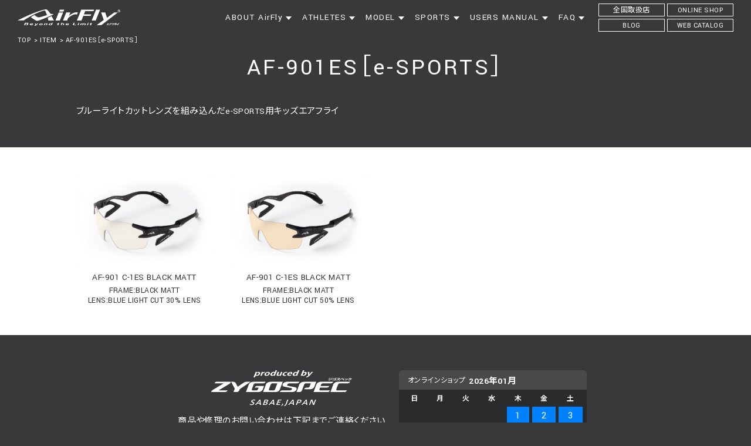

--- FILE ---
content_type: text/html
request_url: https://www.zygospec.com/item/item-list.php?blog2_categ1=95
body_size: 16970
content:
<!DOCTYPE html>
<html lang="ja">
<head>
<meta charset="euc-jp">

    <!-- Google tag (gtag.js) -->
<script async src="https://www.googletagmanager.com/gtag/js?id=G-7XCW776JBH"></script>
<script>
  window.dataLayer = window.dataLayer || [];
  function gtag(){dataLayer.push(arguments);}
  gtag('js', new Date());

  gtag('config', 'UA-64642206-1');
  gtag('config', 'G-7XCW776JBH');
</script>

<!--== jQuery,description等の読み込み =================================-->
<script type="text/javascript" src="/web-box/include/jquery/jquery-1.8.2.js"></script>
<script type="text/javascript" src="/web-box/include/jquery/plugins/plugins.js" charset="EUC-JP"></script>
<meta name="description" content="世界特許取得のノーズパッドのないスポーツサングラス「AirFly」を開発。福井県鯖江市の誇る技術とクオリティですべてのアスリート、スポーツを愛する人をサポートします。">
<meta name="keywords" content="アイウェア,選び方,サングラス,エアフライ,スポーツサングラス,スポーツ,スポーツアイウェア,ノーズパッド,鯖江市,">

<!--== その他の設定 =================================-->
<meta name="viewport" content="width=device-width,initial-scale=1.0">
<meta name="format-detection" content="email=no,telephone=no,address=no">
<link rel="icon" type="image/x-icon" href="/img/favicon.ico">
<link rel="apple-touch-icon" href="/img/apple-touch-icon.png" sizes="180x180">
<link rel="icon" type="image/png" href="/img/android-touch-icon.png" sizes="256x256">

<!--== CSS =================================-->
<link rel="stylesheet" type="text/css" href="/css/default.css?date=20210811">
<link rel="stylesheet" type="text/css" href="/css/common.css?date=20210811">

<link rel="stylesheet" type="text/css" href="/css/pc-global.css?date=20210811" media="print, screen and (min-width: 671px)">
<link rel="stylesheet" type="text/css" href="/css/pc-local.css?date=20210811" media="print, screen and (min-width: 671px)">

<link rel="stylesheet" type="text/css" href="/css/sp-global.css?date=20210811" media="screen and (max-width: 670px)">
<link rel="stylesheet" type="text/css" href="/css/sp-local.css?date=20210811" media="screen and (max-width: 670px)">

<link rel="stylesheet" href="https://fonts.googleapis.com/css?family=Noto+Sans+JP:400,700&display=swap&subset=japanese" media="print" onload="this.media='all'">
<link rel="stylesheet" href="https://fonts.googleapis.com/css2?family=Yantramanav:wght@400;700&display=swap" media="print" onload="this.media='all'">
<!--== JS =================================-->
<script src="/js/jquery-common.js?date=20210811"></script><!----><title>
AF-901ES［e-SPORTS］｜ITEM｜株式会社ジゴスペック</title>
</head>
<body class="" id="item-item-list">
<div class="Wrapper">
    <header class="Header">
        

<div class="Header-in-wrap">
    <div class="Header-main-wrap">
        <div class="left-wrap table-cell Header-sp-main">

                            <div class="Header-logo">
                    <a href="/">
                        <img class="wb-header-logo" src="/img/logo.svg" alt="AirFly Beyond the Limit">                    </a>
                </div>
                        <div class="PC-none btn-model"><a href="/item/model.php"><span>MODEL</span></a></div>
            <a class="Header-sp-nav JS-accordion-btn JS-noscroll PC-none" href="#"> <span class="menu-icon"> <span></span> <span></span> <span></span></span></a>
            <!-- /Header-sp-nav-->
        </div>
        <!-- /left-wrap-->


        <div class="right-wrap table-cell">
            <div class="Header-nav clearfix JS-accordion-body">
                <a class="sp-btn-close JS-accordion-btn JS-noscroll PC-none" href="#"> <span class="menu-icon"> <span></span><span></span></span></a>
                <nav>
                    <ul class="nav01 No-list">
                        <li class="manu01 PC-none"><a href="/"><span>TOP</span></a></li>
                        <li class="manu02"><a href="/airfly.php"><span>ABOUT AirFly</span></a></li>
                        <li class="manu03"><a href="/athletes.php"><span>ATHLETES</span></a></li>
                        <li class="manu03"><a href="/item/model.php"><span>MODEL</span></a></li>
                        <li class="manu04"><a href="/item/sports.php"><span>SPORTS</span></a></li>
                        <li class="manu05"><a href="/manual/"><span>USERS MANUAL</span></a></li>
                        <li class="manu06"><a href="/faq/"><span>FAQ</span></a></li>
                    </ul>
                    <ul class="nav02 No-list">
                        <li><a href="/shoplist.php"><span>全国取扱店</span></a></li>
                        <li><a href="https://netshop.zygospec.com/" target="_blank"><span>ONLINE SHOP</span></a></li>
                        <li><a href="/blog.php"><span>BLOG</span></a></li>
                        <li><a href="/web-box/upload/CATALOG/WEB-catalog2025-2026.pdf" target="_blank"><span>WEB CATALOG</span></a></li>                    </ul>
                </nav>
            </div>
            <!-- /Header-nav-->
        </div>
        <!-- /right-wrap-->
    </div>
    <!-- /Header-main-wrap-->
</div>
<!-- /Header-in-wrap -->    </header>
    <!-- /Header -->
    <div class="Content">
        
<div class="Page-head">
    <div class="breadcrumb">
        <div class="inner-wrap">
                            <div class="wb-sitemap">
                    <ul>
                        <li><a href="/">TOP</a></li>
                                                <li> &gt; <span>ITEM</span></li>
                        <li> &gt; <span>AF-901ES［e-SPORTS］</span></li>
                    </ul>
                </div>
                    </div>
    </div>
    <!-- /breadcrumb -->
            <h1 class="page-title In-wrap"><span>
                AF-901ES［e-SPORTS］            </span></h1>
        <!-- /page-title -->
</div>
<!-- /Page-head -->
        <div class="Edit MOD-top In-wrap">
            <div class='wb-edit'></div>        </div>
        <!-- /自由編集エリア -->
        <div class="Content-main">
            <!--== MAIN ====================================================-->
            <div class="item-list-block">
                <div class="categ-block In-wrap SP-in-wrap">
                                        <div class="wb-blog2-categdetail-body HTMLeditor">ブルーライトカットレンズを組み込んだe-SPORTS用キッズエアフライ</div>                </div>
                <div class="item-block02">
                    <div class="inner-block Item-slider In-wrap">
                        <div class="item-list-wrap">
                            <article class="item-article">
  <a href="/item/item-detail.php?blog2_id1=85">
    <div class="img-wrap">
        <img alt="AF-901 C-1ES BLACK MATT" src="/web-box/upload/item/AF-901ES_e-SPORTS/AF-901ES30/AF-901ES30_naname_1500px.jpg">
    </div>
    <h4 class="item-name"><span>AF-901 C-1ES BLACK MATT</span></h4>
    
    <p class="item-detail"><span>FRAME:BLACK MATT<br>
LENS:BLUE LIGHT CUT 30% LENS</span></p>
    </a>
</article>
<article class="item-article">
  <a href="/item/item-detail.php?blog2_id1=86">
    <div class="img-wrap">
        <img alt="AF-901 C-1ES BLACK MATT" src="/web-box/upload/item/AF-901ES_e-SPORTS/AF-901ES50/AF-901ES50_naname_1500px.jpg">
    </div>
    <h4 class="item-name"><span>AF-901 C-1ES BLACK MATT</span></h4>
    
    <p class="item-detail"><span>FRAME:BLACK MATT<br>
LENS:BLUE LIGHT CUT 50% LENS</span></p>
    </a>
</article>
                        </div>
                    </div>
                </div>
            </div>
            <!--== /MAIN ===================================================-->
        </div>
        <!-- /Content-main -->
        <div class="Edit MOD-bottom In-wrap">
            <div class='wb-edit'></div>        </div>
        <!-- /自由編集エリア -->
    </div>
    <!-- /Content -->
    <footer class="Footer">
        
<div class="Footer-in-wrap">
    <div class="footer-top-block">
        <div class="footer-column-block company">
            <div class="footer-information footer-column-content footer-column-content03">
    <div class="footer-column-content logo">
        <img alt="AirFly Beyond the Limit" src="/img/logo02.svg">
    </div>
    <div class="footer-information-inner HTMLeditor">
        <div>商品や修理のお問い合わせは下記までご連絡ください<br>
<br>
<strong>株式会社ジゴスペック</strong><br>
e-mail : info@zygospec.com<br>
TEL : 0778-42-7243<br>
営業時間&nbsp;平日9:00～17:30</div>

<div>メールでのお問い合わせは24時間受付けております。<br>
(土日祝内のお問い合わせは次の営業日にお返しします)</div>
    </div>
</div>
<!-- /footer-information -->
        </div>
        <!-- /footer-column-block-->
        <div class="footer-column-block calender">
            <div class="footer-column-content footer-column-content04 calender-wrap">
                <div class="calendar-body onlineshop">
                    <div class="wb-calendar">
<table class='wb-calendar-table'>
<caption>2026年01月</caption><tr>
<th class='wb-calendar-week-sun'><span>日</span></th><th class='wb-calendar-week-mon'><span>月</span></th><th class='wb-calendar-week-tue'><span>火</span></th><th class='wb-calendar-week-wed'><span>水</span></th><th class='wb-calendar-week-thu'><span>木</span></th><th class='wb-calendar-week-fri'><span>金</span></th><th class='wb-calendar-week-sat'><span>土</span></th></tr>
<tr>
<td class='wb-calendar-table-non'></td>
<td class='wb-calendar-table-non'></td>
<td class='wb-calendar-table-non'></td>
<td class='wb-calendar-table-non'></td>
<td class='wb-calendar-table-2'><span>1</span></td>
<td class='wb-calendar-table-2'><span>2</span></td>
<td class='wb-calendar-table-2'><span>3</span></td>
</tr>
<tr>
<td class='wb-calendar-table-2'><span>4</span></td>
<td class='wb-calendar-table-0'><span>5</span></td>
<td class='wb-calendar-table-0'><span>6</span></td>
<td class='wb-calendar-table-0'><span>7</span></td>
<td class='wb-calendar-table-0'><span>8</span></td>
<td class='wb-calendar-table-0'><span>9</span></td>
<td class='wb-calendar-table-2'><span>10</span></td>
</tr>
<tr>
<td class='wb-calendar-table-2'><span>11</span></td>
<td class='wb-calendar-table-2'><span>12</span></td>
<td class='wb-calendar-table-0'><span>13</span></td>
<td class='wb-calendar-table-0'><span>14</span></td>
<td class='wb-calendar-table-0'><span>15</span></td>
<td class='wb-calendar-table-0'><span>16</span></td>
<td class='wb-calendar-table-2'><span>17</span></td>
</tr>
<tr>
<td class='wb-calendar-table-2'><span>18</span></td>
<td class='wb-calendar-table-0'><span>19</span></td>
<td class='wb-calendar-table-0'><span>20</span></td>
<td class='wb-calendar-table-0'><span>21</span></td>
<td class='wb-calendar-table-0'><span>22</span></td>
<td class='wb-calendar-table-0'><span>23</span></td>
<td class='wb-calendar-table-2'><span>24</span></td>
</tr>
<tr>
<td class='wb-calendar-table-2'><span>25</span></td>
<td class='wb-calendar-table-0'><span>26</span></td>
<td class='wb-calendar-table-0'><span>27</span></td>
<td class='wb-calendar-table-0'><span>28</span></td>
<td class='wb-calendar-table-0'><span>29</span></td>
<td class='wb-calendar-table-0'><span>30</span></td>
<td class='wb-calendar-table-2'><span>31</span></td>
</tr>
</table>
</div>
                    <div class="Calendar-information">


  <div class="calendar-color calendar-color02"><span class="color-figure"></span><span class="color-name">定休日</span></div>


  <div class="calendar-information-body HTMLeditor"></div>

</div>                </div>
                <!-- /calendar-body -->
            </div>
            <!-- /footer-column-content04 -->
        </div>
        <!-- /footer-column-block-->
    </div>
    <div class="footer-top-block tokyo">
        <div class="footer-column-block company">
            <p class="name">直営店</p>
            <div class="footer-information footer-column-content footer-column-content03">
    <div class="footer-column-content logo">
        <img alt="AirFlyTOKYO" src="/img/logo_tokyo.svg">
    </div>
    <div class="footer-information-inner HTMLeditor">
        <br>
<strong>直営店【エアフライ東京】</strong><br>
〒101-0051 東京都千代田区神田神保町 2-4 1F<br>
e-mail : airfly-tokyo@zygospec.com<br>
TEL : 03-6261-0344<br>
<br>
営業時間　平 日 &nbsp; &nbsp; &nbsp;12:00～19:00<br>
　　　　　土/日/祝 10:00～18:00
<p><strong>【2026年2月10日～ NEOJIN 本格取扱スタート】</strong></p>
    </div>
</div>
<!-- /footer-information -->
        </div>
        <!-- /footer-column-block-->
        <div class="footer-column-block calender">
            <div class="footer-column-content footer-column-content04 calender-wrap">
                <div class="calendar-body onlineshop">
                    <div class="wb-calendar">
<table class='wb-calendar-table'>
<caption>2026年01月</caption><tr>
<th class='wb-calendar-week-sun'><span>日</span></th><th class='wb-calendar-week-mon'><span>月</span></th><th class='wb-calendar-week-tue'><span>火</span></th><th class='wb-calendar-week-wed'><span>水</span></th><th class='wb-calendar-week-thu'><span>木</span></th><th class='wb-calendar-week-fri'><span>金</span></th><th class='wb-calendar-week-sat'><span>土</span></th></tr>
<tr>
<td class='wb-calendar-table-non'></td>
<td class='wb-calendar-table-non'></td>
<td class='wb-calendar-table-non'></td>
<td class='wb-calendar-table-non'></td>
<td class='wb-calendar-table-2'><span>1</span></td>
<td class='wb-calendar-table-2'><span>2</span></td>
<td class='wb-calendar-table-2'><span>3</span></td>
</tr>
<tr>
<td class='wb-calendar-table-0'><span>4</span></td>
<td class='wb-calendar-table-0'><span>5</span></td>
<td class='wb-calendar-table-0'><span>6</span></td>
<td class='wb-calendar-table-0'><span>7</span></td>
<td class='wb-calendar-table-0'><span>8</span></td>
<td class='wb-calendar-table-0'><span>9</span></td>
<td class='wb-calendar-table-0'><span>10</span></td>
</tr>
<tr>
<td class='wb-calendar-table-0'><span>11</span></td>
<td class='wb-calendar-table-0'><span>12</span></td>
<td class='wb-calendar-table-0'><span>13</span></td>
<td class='wb-calendar-table-0'><span>14</span></td>
<td class='wb-calendar-table-0'><span>15</span></td>
<td class='wb-calendar-table-0'><span>16</span></td>
<td class='wb-calendar-table-0'><span>17</span></td>
</tr>
<tr>
<td class='wb-calendar-table-0'><span>18</span></td>
<td class='wb-calendar-table-0'><span>19</span></td>
<td class='wb-calendar-table-0'><span>20</span></td>
<td class='wb-calendar-table-0'><span>21</span></td>
<td class='wb-calendar-table-0'><span>22</span></td>
<td class='wb-calendar-table-0'><span>23</span></td>
<td class='wb-calendar-table-0'><span>24</span></td>
</tr>
<tr>
<td class='wb-calendar-table-0'><span>25</span></td>
<td class='wb-calendar-table-0'><span>26</span></td>
<td class='wb-calendar-table-0'><span>27</span></td>
<td class='wb-calendar-table-0'><span>28</span></td>
<td class='wb-calendar-table-0'><span>29</span></td>
<td class='wb-calendar-table-0'><span>30</span></td>
<td class='wb-calendar-table-0'><span>31</span></td>
</tr>
</table>
</div>
                    <div class="Calendar-information">


  <div class="calendar-color calendar-color02"><span class="color-figure"></span><span class="color-name">定休日</span></div>


  <div class="calendar-information-body HTMLeditor"></div>

</div>                </div>
                <!-- /calendar-body -->
            </div>
            <!-- /footer-column-content04 -->
        </div>
        <!-- /footer-column-block-->
    </div>
    <div class="logo">
        <img alt="AirFly Beyond the Limit" src="/img/logo02.svg">
    </div>
    <nav class="Footer-nav">
        <ul class="nav01 No-list">
            <li><a href="/company.php">COMPANY PROFILE</a></li>
            <li><a href="/company.php#privacy">PRIVACY POLICY</a></li>
            <li><a href="/blog.php">BLOG</a></li>
            <li><a href="https://netshop.zygospec.com/" target="_blank">ONLINE SHOP</a></li>
            <li><a href="/web-box/upload/CATALOG/WEB-catalog2025-2026.pdf" target="_blank"><span>WEB CATALOG</span></a></li>            <li><a href="/inquiry.php">CONTACT US</a></li>
        </ul>
        <ul class="nav02 No-list">
            <li><a href="https://www.facebook.com/zygospecairfly" target="_blank">Facebook</a></li>
            <li><a href="https://www.instagram.com/airflyjapan/" target="_blank">Instagram</a></li>
            <li><a href="https://www.youtube.com/channel/UC34noh2r9Kr5y7gG5pgWaiw" target="_blank">YouTube</a></li>
            <li><a href="https://twitter.com/airfly_zygospec" target="_blank">X</a></li>
        </ul>
    </nav>
    <p class="copyright">&copy;&nbsp;ZYGOSPEC.CO.,LTD All Rights Reserved.</p>
</div>
<!-- /Foote-in-wrap -->
<div class="Pagetop">
    <a href="#"><img alt="PAGE TOP" src="/img/icon_arrow01_top.svg"><span>TOP</span></a>
</div>    </footer>
    <!-- /Footer -->
</div>
<!-- /Wrapper -->
</body>
</html>


--- FILE ---
content_type: text/css; charset=utf-8
request_url: https://www.zygospec.com/css/common.css?date=20210811
body_size: 4532
content:
@charset "UTF-8";
/* --------------------------------------------------------
-----------------------------------------------------------
 COMMON
-----------------------------------------------------------
----------------------------------------------------------- */
a,
label,
input[type="submit"],
input[type="button"],
button {
  /* @mixin:transition */
  -webkit-transition: opacity 0.12s;
  transition: opacity 0.12s;
  cursor: pointer;
}

iframe {
  max-width: 100%;
}

/*
-----------------------------------------------------------
 clearfix 
----------------------------------------------------------- */
.clearfix {
  /* @mixin:clearfix */
}
.clearfix:after {
  /* @mixin:clearfix */
  content: "";
  display: block;
  clear: both;
}

/*
---------------------------------------------------------
 ul.No-list
--------------------------------------------------------- */
.No-list {
  list-style: none;
  padding-left: 0;
}

/*
---------------------------------------------------------
 Attention
--------------------------------------------------------- */
.Attention {
  color: #f13748;
  font-size: 13px;
  padding: 3px;
  font-weight: bold;
  line-height: 1.3;
}

/*
---------------------------------------------------------
 colorbox
--------------------------------------------------------- */
#colorbox {
  box-sizing: content-box;
}

/* --------------------------------------------------------
-----------------------------------------------------------
 Pagetop 
-----------------------------------------------------------
----------------------------------------------------------- */
.Pagetop {
  display: none;
  position: fixed;
  right: 3%;
  bottom: 20px;
  z-index: 100;
}

.Pagetop a {
  box-shadow: rgba(0, 0, 0, 0.1) 1px 1px 1px 0;
  display: block;
  text-decoration: none !important;
  text-align: center;
  border: 1px solid;
  width: 50px;
  padding: 10px 3px 5px;
}

.Pagetop a img {
  width: 23px;
  display: block;
  margin: 0 auto;
}

.Pagetop a span {
  font-size: 11px;
  letter-spacing: 0.15em;
  display: block;
  margin-top: 3px;
}

/* --------------------------------------------------------
-----------------------------------------------------------
 wb-blog-page
-----------------------------------------------------------
----------------------------------------------------------- */
.wb-blog-page {
  text-align: center;
  margin-top: 40px;
}

.wb-blog-page > span,
.wb-blog-page > a {
  border: 1px solid #FFF;
  vertical-align: middle;
  display: inline-block;
  text-decoration: none !important;
  letter-spacing: 0;
  margin: 0 1px 4px;
  width: 36px;
  height: 36px;
  font-size: 18px;
  line-height: 34px;
}

.wb-blog-page .wb-blog-btn-now {
  color: #38393a;
  background-color: #FFF;
}

.wb-blog-page .wb-blog-page-separator {
  display: none;
}

.wb-blog-page .wb-blog-btn-next,
.wb-blog-page .wb-blog-btn-prev {
  overflow: hidden;
  color: transparent !important;
  position: relative;
}
.wb-blog-page .wb-blog-btn-next:before,
.wb-blog-page .wb-blog-btn-prev:before {
  content: '';
  position: absolute;
  top: 0;
  bottom: 0;
  left: 0;
  right: 0;
  margin: auto;
  background-repeat: no-repeat;
  background-position: center center;
  background-size: contain;
  width: 8px;
  height: 15px;
}

.wb-blog-page .wb-blog-btn-prev:before {
  background-image: url(../img/icon_arrow01_left.svg);
  right: 2px;
}

.wb-blog-page .wb-blog-btn-next:before {
  background-image: url(../img/icon_arrow01_right.svg);
  left: 2px;
}

/* --------------------------------------------------------
-----------------------------------------------------------
 web-box
-----------------------------------------------------------
----------------------------------------------------------- */
/*
---------------------------------------------------------
 HTMLeditor
--------------------------------------------------------- */
.HTMLeditor {
  /* @mixin:clearfix */
}
.HTMLeditor:after {
  /* @mixin:clearfix */
  content: "";
  display: block;
  clear: both;
}

.HTMLeditor ul,
.HTMLeditor ol {
  margin-top: 0.6em;
  margin-bottom: 0.6em;
}

.HTMLeditor li + li {
  margin-top: 0.3em;
}

/* style
--------------------------------------------------------- */
.HTMLeditor .marker {
  background-color: Yellow;
}

/*
---------------------------------------------------------
 見たまま編集
--------------------------------------------------------- */
.wb-core-edit-layer {
  box-sizing: content-box;
}

.wb-core-edit-layer:hover .wb-core-edit-btn-layer-title {
  display: inline-block;
}


--- FILE ---
content_type: text/css; charset=utf-8
request_url: https://www.zygospec.com/css/pc-global.css?date=20210811
body_size: 16939
content:
@charset "UTF-8";

/* --------------------------------------------------------
-----------------------------------------------------------
 COMMON 
-----------------------------------------------------------
----------------------------------------------------------- */
body {
  background-color: #38393a;
  color: #FFF;
  font-family: 'Yantramanav', 'Noto Sans JP', Arial, 'ヒラギノ角ゴ Pro W3', 'Hiragino Kaku Gothic Pro', 'メイリオ', Meiryo, 'ＭＳ Ｐゴシック', sans-serif;
  font-feature-settings: "palt";
  font-size: 15px;
  line-height: 1.5;
  letter-spacing: 0.03em;
  min-width: 960px;
}

a:link, a:visited {
  color: #FFF;
  text-decoration: underline;
}

a:hover, a:active {
  text-decoration: none;
}

a:hover,
input[type="submit"]:hover,
input[type="button"]:hover,
button:hover {
  /* @mixin:PC-opacity */
  opacity: 0.8;
}

/*
---------------------------------------------------------
 float 
--------------------------------------------------------- */
.Fl {
  float: left;
}

.Fr {
  float: right;
}

/*
---------------------------------------------------------
 非表示 
--------------------------------------------------------- */
.PC-none {
  display: none !important;
}

/*
---------------------------------------------------------
 サイト幅 
--------------------------------------------------------- */
.In-wrap {
  max-width: 1020px;
  margin-left: auto;
  margin-right: auto;
  width: calc(100% - 60px);
}

/*
---------------------------------------------------------
 Content
--------------------------------------------------------- */
.Content-block {
  /* @mixin:PC-content-block */
  margin-bottom: 70px;
}

.Content-block:last-child {
  /* @mixin:PC-content-block */
  margin-bottom: 0;
}

.Content-article {
  /* @mixin:PC-content-article */
  margin-bottom: 50px;
}

.Content-article:last-child {
  /* @mixin:PC-content-article */
  margin-bottom: 0;
}

.Content-body {
  /* @mixin:PC-content-body */
  padding-left: 10px;
  padding-right: 10px;
}

/*
---------------------------------------------------------
 電話番号リンク
--------------------------------------------------------- */
a[href^="tel:"] {
  text-decoration: none;
  color: inherit;
  opacity: 1;
  cursor: default;
}

/*
-----------------------------------------------------------
 Title
----------------------------------------------------------- */
.Title-block {
  /* @mixin:PC-title-block */
  font-weight: normal;
  font-size: 35px;
  margin-bottom: 26px;
  line-height: 1.2;
  letter-spacing: 0.1em;
}

.Title-article {
  /* @mixin:PC-title-article */
  border-bottom: 2px solid;
  padding: 0 10px 6px;
  margin-bottom: 12px;
  font-size: 22px;
  font-weight: normal;
  letter-spacing: 0.1em;
  line-height: 1.2;
}

.Title-small {
  /* @mixin:PC-title-small */
}

/*
-----------------------------------------------------------
Button
----------------------------------------------------------- */
.Btn-cv {
  /* @mixin:PC-btn-cv */
}

.Btn-main {
  /* @mixin:PC-btn-main */
  background: #2eafe4;
  color: #FFF;
  line-height: 1.3;
  letter-spacing: 0.05em;
}

.Btn-sub {
  /* @mixin:PC-btn-sub */
}

.Btn-anchor {
  /* @mixin:PC-btn-anchor */
}

/*
-----------------------------------------------------------
 Link
----------------------------------------------------------- */
.Link-text {
  /* @mixin:PC-link-text */
  font-weight: bold;
  font-size: 16px;
}

.Link-arrow {
  /* @mixin:PC-link-arrow */
  position: relative;
  padding-left: 12px;
  display: inline-block;
}

.Link-arrow:before {
  /* @mixin:PC-link-arrow */
  content: '';
  display: block;
  position: absolute;
  top: 6px;
  left: 2px;
  width: 0;
  height: 0;
  border-style: solid;
  border-width: 5px 0 5px 6px;
  border-color: transparent transparent transparent #FFF;
}

/*
-----------------------------------------------------------
 Edit(自由編集エリア)
----------------------------------------------------------- */
.Edit.MOD-top .wb-edit {
  margin-bottom: 35px;
}

.Edit.MOD-bottom .wb-edit {
  margin-top: 35px;
}

.Edit .wb-edit:empty {
  margin: 0 !important;
}

/* --------------------------------------------------------
-----------------------------------------------------------
  HTMLeditor
-----------------------------------------------------------
----------------------------------------------------------- */
.HTMLeditor.MOD-plain h1,
.HTMLeditor.MOD-plain h2,
.HTMLeditor.MOD-plain h3,
.HTMLeditor.MOD-plain h4,
.HTMLeditor.MOD-plain h5,
.HTMLeditor.MOD-plain h6 {
  font-weight: normal;
  font-size: 100%;
}

/* --------------------------------------------------------
-----------------------------------------------------------
 Wrapper 
-----------------------------------------------------------
----------------------------------------------------------- */
/* --------------------------------------------------------
-----------------------------------------------------------
 Header
-----------------------------------------------------------
----------------------------------------------------------- */
.Header .Header-in-wrap {
  padding-top: 60px;
  /* Header高さと同じ値を設定 */
}

.Header .Header-main-wrap {
  background: #38393a;
  position: fixed;
  top: 0;
  left: 0;
  z-index: 100;
  display: table;
  width: 100%;
  padding: 6px 30px;
}

.Header .Header-main-wrap>.table-cell {
  display: table-cell;
  vertical-align: middle;
  height: 42px;
}

.Header .left-wrap {
  width: 185px;
  padding-right: 10px;
}

.Header .Header-logo {
  font-size: inherit;
}

.Header .Header-logo img {
  width: 100%;
}

/*
---------------------------------------------------------
 right-wrap
--------------------------------------------------------- */
.Header .right-wrap {
  text-align: right;
}

/*
-----------------------------------------------------------
 Header-nav 
----------------------------------------------------------- */
.Header .Header-nav {
  display: inline-block;
  vertical-align: top;
  text-align: left;
}

.Header .Header-nav nav {
  table-layout: fixed;
  display: table;
}

.Header .Header-nav nav>ul {
  /* @mixin:clearfix */
  display: table-cell;
  vertical-align: middle;
}

.Header .Header-nav nav>ul:after {
  /* @mixin:clearfix */
  content: "";
  display: block;
  clear: both;
}

.Header .Header-nav .nav01 {
  padding-right: 12px;
}

.Header .Header-nav .nav01>li {
  float: left;
  margin-right: 12px;
}

.Header .Header-nav .nav01>li>a {
  position: relative;
  display: block;
  text-align: center;
  text-decoration: none;
  padding: 4px 15px 4px 6px;
  line-height: 1.2;
  letter-spacing: 0.1em;
}

.Header .Header-nav .nav01>li>a:before {
  content: '';
  position: absolute;
  top: 11px;
  right: 0;
  width: 0;
  height: 0;
  border-style: solid;
  border-width: 6px 5px 0 5px;
  border-color: #FFF transparent transparent transparent;
}

.Header .Header-nav .nav02 {
  width: 230px;
}

.Header .Header-nav .nav02 li {
  float: left;
  width: calc((100% - 4px) / 2);
  text-align: center;
  margin-left: 4px;
}

.Header .Header-nav .nav02 li:nth-of-type(2n+1) {
  clear: both;
  margin-left: 0;
}

.Header .Header-nav .nav02 li:nth-of-type(n+3) {
  margin-top: 4px;
}

.Header .Header-nav .nav02 a {
  display: block;
  border: 1px solid;
  text-decoration: none;
  padding: 3px 2px 2px;
  font-size: 12px;
  line-height: 1.3;
}

#airfly .Header .Header-nav .nav01 li.manu02 a:after,
#item-model .Header .Header-nav .nav01 li.manu03 a:after,
.Page-sports .Header .Header-nav .nav01 li.manu04 a:after,
.Page-manual .Header .Header-nav .nav01 li.manu05 a:after,
.Page-faq .Header .Header-nav .nav01 li.manu06 a:after {
  content: '';
  position: absolute;
  top: 18px;
  right: 0;
  width: 0;
  height: 0;
  border-style: solid;
  border-width: 6px 5px 0 5px;
  border-color: #FFF transparent transparent transparent;
}

/* --------------------------------------------------------
-----------------------------------------------------------
 Page-head
-----------------------------------------------------------
----------------------------------------------------------- */
.Page-head {
  margin-bottom: 40px;
}

.Page-head .breadcrumb {
  font-size: 12px;
  line-height: 1.3;
  padding: 0 30px;
}

.Page-head .breadcrumb br {
  display: none;
}

.Page-head .breadcrumb a {
  text-decoration: none;
}

.Page-head .breadcrumb .home,
.Page-head .breadcrumb .wb-sitemap {
  display: inline-block;
  vertical-align: middle;
}

.Page-head .breadcrumb ul {
  /* @mixin:clearfix */
  list-style: none;
  padding: 0;
}

.Page-head .breadcrumb ul:after {
  /* @mixin:clearfix */
  content: "";
  display: block;
  clear: both;
}

.Page-head .breadcrumb li {
  float: left;
  line-height: 1.3;
}

.Page-head .breadcrumb li+li {
  padding-left: 0.5em;
}

.Page-head .page-title {
  font-weight: normal;
  text-align: center;
  line-height: 1.2;
  letter-spacing: 0.1em;
  font-size: 40px;
  padding: 15px 0 0;
}

/* --------------------------------------------------------
-----------------------------------------------------------
 Content 
-----------------------------------------------------------
----------------------------------------------------------- */
/* --------------------------------------------------------
-----------------------------------------------------------
 Alpha 
-----------------------------------------------------------
----------------------------------------------------------- */
.Alpha {
  float: right;
  width: calc(80% - 80px);
}

/* --------------------------------------------------------
-----------------------------------------------------------
 .Beta 
-----------------------------------------------------------
----------------------------------------------------------- */
.Beta {
  float: left;
  width: 240px;
}

.Beta .beta-title {
  font-size: 18px;
  border-bottom: 2px solid;
  padding: 0 8px 4px;
  line-height: 1.3;
  font-weight: normal;
  letter-spacing: 0.1em;
  margin-bottom: 8px;
}

/* --------------------------------------------------------
-----------------------------------------------------------
 Footer
-----------------------------------------------------------
----------------------------------------------------------- */
.Footer {
  text-align: center;
  padding: 60px 10px 18px;
}

.Footer .logo img {
  width: 240px;
}

.Footer .Footer-nav {
  margin-top: 15px;
}

.Footer .Footer-nav li {
  display: inline-block;
  vertical-align: top;
  margin: 6px 14px;
  line-height: 1.3;
}

.Footer .Footer-nav li a {
  text-decoration: none;
  font-size: 13px;
  letter-spacing: 0.05em;
}

.Footer .copyright {
  margin-top: 22px;
  font-size: 11px;
  color: rgba(255, 255, 255, 0.8);
}

/* --------------------------------------------------------
-----------------------------------------------------------
 bxSlider
-----------------------------------------------------------
----------------------------------------------------------- */
/*
---------------------------------------------------------
 bxSliderPreset
--------------------------------------------------------- */
/** VARIABLES
===================================*/
/** RESET AND LAYOUT
===================================*/
.bx-wrapper {
  position: relative;
  *zoom: 1;
  -ms-touch-action: pan-y;
  touch-action: pan-y;
}

.bx-viewport {
  /*fix other elements on the page moving (on Chrome)*/
  -webkit-transform: translatez(0);
}

/** THEME
===================================*/
/* LOADER */
.bx-wrapper .bx-loading {
  min-height: 50px;
  background: rgba(255, 255, 255, 0.8) url("//cdn.jsdelivr.net/bxslider/4.2.12/images/bx_loader.gif") center center no-repeat;
  height: 100%;
  width: 100%;
  position: absolute;
  top: 0;
  left: 0;
  z-index: 2000;
}

/*
---------------------------------------------------------
 Item-slider
--------------------------------------------------------- */
.Item-slider .bx-wrapper {
  padding: 0 30px;
}

.Item-slider .bx-wrapper .bx-controls-direction .bx-prev,
.Item-slider .bx-wrapper .bx-controls-direction .bx-next {
  position: absolute;
  top: 0;
  display: block;
  width: 20px;
  height: 100%;
  text-indent: -9999px;
  outline: none;
  background-position: center center;
  background-repeat: no-repeat;
  background-size: contain;
  opacity: 0.3;
}

.Item-slider .bx-wrapper .bx-controls-direction .bx-prev {
  left: -25px;
  background-image: url(/img/icon_slider_prev.svg);
}

.Item-slider .bx-wrapper .bx-controls-direction .bx-next {
  right: -25px;
  background-image: url(/img/icon_slider_next.svg);
}

/* --------------------------------------------------------
-----------------------------------------------------------
 背景白のページ
-----------------------------------------------------------
----------------------------------------------------------- */
body.Page-white .Page-head .breadcrumb {
  padding-top: 5px;
}

body.Page-white .Content {
  background: #FFF;
  padding-bottom: 45px;
}

body.Page-white .Content,
body.Page-white .Content a {
  color: #333;
}

body.Page-white .wb-blog-page .wb-blog-btn-now {
  background-color: #38393a;
  color: #FFF;
}

body.Page-white .wb-blog-page>span,
body.Page-white .wb-blog-page>a {
  border-color: #38393a;
}

body.Page-white .wb-blog-page .wb-blog-btn-next:before {
  background-image: url(../img/icon_arrow01_right_black.svg);
}

body.Page-white .wb-blog-page .wb-blog-btn-prev:before {
  background-image: url(../img/icon_arrow01_left_black.svg);
}

/*
---------------------------------------------------------
 footer-top-block
--------------------------------------------------------- */
.Footer .footer-top-block {
  display: flex;
  flex-wrap: wrap;
  justify-content: center;
  align-items: stretch;
  align-content: flex-start;
  gap: 30px;
}

.Footer .footer-top-block+.footer-top-block {
  margin-top: 30px;
  margin-bottom: 30px;
  padding-bottom: 30px;
  border-bottom: 1px solid #9a9a9a;
}

.Footer .footer-top-block .footer-column-block.company {
  width: 400px;
}

.Footer .footer-top-block .footer-column-block.company .name {
  margin-bottom: 10px;
}

.Footer .footer-top-block .footer-column-block.company .logo {
  margin-bottom: 15px;
}

.Footer .footer-top-block .footer-column-block.calender .calender-wrap {
  display: flex;
  flex-direction: row;
  flex-wrap: nowrap;
  justify-content: flex-start;
  align-items: stretch;
  gap: 10px;
}

.Footer .footer-top-block .footer-column-block.calender .calender-wrap .calendar-body {
  width: 320px;
}


/* --------------------------------------------------------
-----------------------------------------------------------
 wb-calendar
-----------------------------------------------------------
----------------------------------------------------------- */
.wb-calendar {
  border-radius: 5px;
  overflow: hidden;
  background: rgba(0, 0, 0, 0.25);
  padding: 0 2px 2px;
  text-align: center;
}

.wb-calendar .wb-calendar-table {
  border-collapse: separate;
  width: 100%;
  line-height: 1.3;
  border-spacing: 5px;
  font-size: 17px;
}

.wb-calendar .wb-calendar-table caption {
  text-align: center;
  font-weight: bold;
  font-size: 15px;
  padding: 9px 5px 5px;
  background-color: rgba(255, 255, 255, 0.14);
  margin: 0 -2px;
  position: relative;
}

.calendar-body .wb-calendar .wb-calendar-table caption:before {
  content: "オンラインショップ";
  position: absolute;
  top: 10px;
  left: 15px;
  font-size: 12px;
  font-weight: normal;
}

.tokyo .calendar-body .wb-calendar .wb-calendar-table caption:before {
  content: "AirFly Tokyo";
  position: absolute;
  top: 10px;
  left: 15px;
  font-size: 12px;
  font-weight: normal;
}

.tokyo .calendar-body .wb-calendar .wb-calendar-table caption:after {
  content: "直営店";
  position: absolute;
  top: 10px;
  right: 15px;
  font-size: 12px;
  font-weight: normal;
}

.wb-calendar .wb-calendar-table tr th,
.wb-calendar .wb-calendar-table tr td {
  text-align: center;
  padding: 4px 3px 2px;
}

.wb-calendar .wb-calendar-table tr:first-child th {
  font-weight: bold;
  font-size: 12px;
  padding: 3px 3px 1px;
}

.wb-calendar .wb-calendar-table tr td.wb-calendar-table-1 {
  background-color: #888;
}

.wb-calendar .wb-calendar-table tr td.wb-calendar-table-2 {
  background-color: #0081ff;
}

/* --------------------------------------------------------
-----------------------------------------------------------
 Calendar-body
-----------------------------------------------------------
----------------------------------------------------------- */
.Calendar-information {
  font-size: 85%;
  text-align: left;
}

.Calendar-information .calendar-color {
  display: inline-block;
  vertical-align: top;
  margin: 5px;
}

.Calendar-information .calendar-color .color-figure {
  display: inline-block;
  width: 11px;
  height: 11px;
  margin-right: 5px;
  vertical-align: -1px;
}

.Calendar-information .calendar-color01 .color-figure {
  background-color: #888;
}

.Calendar-information .calendar-color02 .color-figure {
  background-color: #0081ff;
}

--- FILE ---
content_type: text/css; charset=utf-8
request_url: https://www.zygospec.com/css/pc-local.css?date=20210811
body_size: 51883
content:
@charset "UTF-8";
/*
======================================================================
_pc-form-content01
======================================================================*/
/* --------------------------------------------------------
-----------------------------------------------------------
[form] #form-content01
-----------------------------------------------------------
----------------------------------------------------------- */
/*
---------------------------------------------------------
 wb-form
--------------------------------------------------------- */
#form-content01 .wb-form .wb-form-table td .Attention {
  font-size: 12px;
}

/* TABLE
--------------------------------------------------------- */
#form-content01 .wb-form .wb-form-table {
  border-top: 1px solid #fff;
  width: 100%;
}

#form-content01 .wb-form .wb-form-table th,
#form-content01 .wb-form .wb-form-table td {
  border-bottom: 1px solid #fff;
}

#form-content01 .wb-form .wb-form-table th,
#form-content01 .wb-form .wb-form-table td {
  padding-top: 20px;
  padding-bottom: 20px;
}

#form-content01 .wb-form .wb-form-table th {
  padding-left: 30px;
  padding-right: 5px;
  width: 15em;
  font-size: 15px;
}

#form-content01 .wb-form .wb-form-table td {
  padding-left: 5px;
  padding-right: 30px;
}

/* text,textarea
--------------------------------------------------------- */
#form-content01 .wb-form .wb-form-table td input[type="text"],
#form-content01 .wb-form .wb-form-table td textarea {
  width: 100%;
  padding: 4px 6px;
}

/* 住所入力
--------------------------------------------------------- */
#form-content01 .wb-form .wb-form-table td input#zip0 {
  width: auto;
  vertical-align: middle;
}

#form-content01 .wb-form .wb-form-table td .pref-wrap,
#form-content01 .wb-form .wb-form-table td .city-wrap {
  display: block;
}

#form-content01 .wb-form .wb-form-table td .zip-wrap,
#form-content01 .wb-form .wb-form-table td .zip-wrap + a {
  display: inline-block;
  vertical-align: top;
}

#form-content01 .wb-form .wb-form-table td .zip-wrap {
  margin: 0 12px 10px 0;
}

#form-content01 .wb-form .wb-form-table td .zip-wrap + a {
  margin-top: 8px;
}

#form-content01 .wb-form .wb-form-table td .zip-wrap .Attention {
  display: block;
  padding: 5px 0 0 0;
}

#form-content01 .wb-form .wb-form-table td .pref-wrap {
  margin-bottom: 12px;
}

/* wb-form-check / wb-form-radio
--------------------------------------------------------- */
#form-content01 .wb-form .wb-form-check,
#form-content01 .wb-form .wb-form-radio {
  list-style: none;
  padding-left: 0;
}

#form-content01 .wb-form .wb-form-check input[type="checkbox"],
#form-content01 .wb-form .wb-form-radio input[type="radio"] {
  margin-right: 4px;
}

/* wb-form-btn
--------------------------------------------------------- */
#form-content01 .wb-form .wb-form-btn {
  padding-top: 20px;
  text-align: center;
}

#form-content01 .wb-form .wb-form-btn ul {
  list-style: none;
  padding: 0;
  margin: 0;
}

#form-content01 .wb-form .wb-form-btn li {
  display: inline-block;
  vertical-align: top;
}

/* BUTTON
--------------------------------------------------------- */
#form-content01 .wb-form input[type="submit"],
#form-content01 .wb-form input[type="button"] {
  /* @mixin:appearance */
  -webkit-appearance: none;
  -moz-appearance: none;
  appearance: none;
  border: none;
  vertical-align: middle;
  /* @mixin:PC-btn-main */
  background: #2eafe4;
  color: #fff;
  line-height: 1.3;
  letter-spacing: 0.05em;
}

#form-content01 .wb-form .wb-form-btn li input {
  font-size: 22px;
  padding: 11px 30px 12px 40px;
  letter-spacing: 10px;
}

#form-content01 .wb-form .wb-form-table .zip-wrap input[type="button"] {
  padding: 6px 11px;
  margin-left: 4px;
  font-size: 14px;
}

/* ERROR
--------------------------------------------------------- */
#form-content01 .wb-form .form-err {
  border: 1px solid #f13748;
  background: #ffeeee;
}

#form-content01 .wb-form ul.form-err-msg {
  list-style: none;
  margin: 0;
  padding: 0;
}

#form-content01 .wb-form ul.form-err-msg li {
  background: #f13748;
  list-style: none;
  margin: 4px 0;
  padding: 2px 10px;
  color: #ffffff;
  font-weight: bold;
  font-size: 13px;
}

/*
---------------------------------------------------------
 確認画面/エラー画面/完了画面
--------------------------------------------------------- */
#sndDlg {
  height: 80vh !important;
  top: 10vh !important;
}

#sndDlg iframe {
  height: 100% !important;
}

#form-content01.WB-form-sub,
#form-content01.WB-form-sub a {
  color: #444;
}

#form-content01.WB-form-sub {
  min-width: auto;
  background: #fff;
  padding: 40px 30px;
}

#form-content01.WB-form-sub .page-title {
  text-align: center;
  font-weight: bold;
  line-height: 1.2;
  letter-spacing: 0.05em;
  font-size: 26px;
  margin-bottom: 10px;
}

#form-content01.WB-form-sub .WB-form-main-content {
  text-align: center;
}

#form-content01.WB-form-sub .WB-form-top-txt {
  margin-bottom: 15px;
}

#form-content01.WB-form-sub .WB-form-end-txt {
  margin-top: 15px;
  display: inline-block;
  background-color: #f4f4f4;
  padding: 18px 25px;
}

/* wb-form-btn
--------------------------------------------------------- */
#form-content01.WB-form-sub .wb-form-btn {
  padding-top: 20px;
  text-align: center;
}

#form-content01.WB-form-sub .wb-form-btn ul {
  list-style: none;
  padding: 0;
  margin: 0;
}

#form-content01.WB-form-sub .wb-form-btn li {
  display: inline-block;
  vertical-align: top;
  margin: 0 12px;
}

/* button
--------------------------------------------------------- */
#form-content01.WB-form-sub .btn-submit,
#form-content01.WB-form-sub .btn-cancel {
  /* @mixin:appearance */
  -webkit-appearance: none;
  -moz-appearance: none;
  appearance: none;
  border: none;
  background: none;
  border-radius: 0;
  /* @mixin:PC-btn-main */
  background: #2eafe4;
  color: #fff;
  line-height: 1.3;
  letter-spacing: 0.05em;
  display: inline-block;
  vertical-align: middle;
  font-size: 20px;
  padding: 8px 34px;
}

#form-content01.WB-form-sub .btn-cancel {
  border: 1px solid #b7b7b7;
  background: #fff;
  color: #454545;
  padding: 7px 34px;
}

/* table
--------------------------------------------------------- */
#form-content01.WB-form-sub .data_table {
  border-top: 1px solid #bbb;
  width: 100%;
}

#form-content01.WB-form-sub table .item_name,
#form-content01.WB-form-sub table .item_value {
  border-bottom: 1px solid #bbb;
  padding: 10px 12px;
  text-align: left;
}

#form-content01.WB-form-sub table .item_name {
  width: 14em;
  font-size: 90%;
}

#form-content01.WB-form-sub table .item_value {
  font-weight: bold;
}

/* --------------------------------------------------------
-----------------------------------------------------------
 index
-----------------------------------------------------------
----------------------------------------------------------- */
#index .Header .Header-in-wrap {
  padding-top: 0;
}

#index .Header .Header-main-wrap {
  /* @mixin:transition */
  -webkit-transition: 0.3s background-color;
  transition: 0.3s background-color;
  /*background: none;*/
  background: rgba(0, 0, 0, 0.2);
}

/*#index .Header.MOD-scroll .Header-main-wrap {
    background: rgba(0,0,0,0.2);
}*/
/*
---------------------------------------------------------
 Edit
--------------------------------------------------------- */
#index .Edit,
#index .Edit a {
  color: #38393a;
}

#index .Edit {
  background: #f2f2f2;
}

#index .Edit .wb-edit {
  margin: 0;
  padding-top: 35px;
  padding-bottom: 35px;
}
#index .Edit .wb-edit:empty {
  padding: 0 !important;
}

/*
-----------------------------------------------------------
top-image-block
----------------------------------------------------------- */
#index .top-image-block .top-image-wrap {
  visibility: hidden;
}

#index .top-image-block .top-image-wrap li {
  position: relative;
  background-position: center center;
  background-repeat: no-repeat;
  background-size: cover;
  height: 57.29vw;
  max-height: 100vh;
  min-height: 560px;
}

#index .top-image-block .top-image-wrap li > img {
  height: 100% !important;
  width: 100%;
  object-fit: cover;
}

#index .top-image-block .top-image-wrap li video {
  width: 100%;
  height: 100%;
  object-fit: cover;
}

#index .top-image-block .top-image-wrap li .sub {
  position: absolute;
  bottom: 8%;
  left: 8%;
  font-size: calc(28px + 1vw);
}

#index .top-image-block .bx-wrapper .bx-controls-direction .bx-prev,
#index .top-image-block .bx-wrapper .bx-controls-direction .bx-next {
  position: absolute;
  top: 0;
  display: block;
  width: 55px;
  height: 140px;
  text-indent: -9999px;
  outline: none;
  background-position: center center;
  background-repeat: no-repeat;
  background-size: 20px auto;
  bottom: 0;
  margin: auto 0;
}

#index .top-image-block .bx-wrapper .bx-controls-direction .bx-prev {
  left: 0;
  background-image: url(/img/icon_slider_prev_white.svg);
}

#index .top-image-block .bx-wrapper .bx-controls-direction .bx-next {
  right: 0;
  background-image: url(/img/icon_slider_next_white.svg);
}

#index .top-image-block .btn-sound {
  position: absolute;
  right: 5px;
  bottom: 5px;
}

#index .top-image-block .sound-button {
  -webkit-appearance: none;
  -moz-appearance: none;
  appearance: none;
  border: none;
  background: none;
  border-radius: 0;
  background: none;
  border: none;
  display: flex;
  flex-direction: row;
  flex-wrap: nowrap;
  justify-content: flex-start;
  align-items: center;
  padding: 10px 10px 10px 33px;
  color: #fff;
  font-size: 14px;
  background: no-repeat left center;
  background-size: auto 17px;
}

#index .top-image-block .sound-button.sound-off {
  background-image: url(/img/icon_speaker_off.svg);
}

#index .top-image-block .sound-button.sound-on {
  background-image: url(/img/icon_speaker_on.svg);
}

/*
---------------------------------------------------------
 content01-area
--------------------------------------------------------- */
#index .content01-area .content-wrap {
  display: table;
  table-layout: fixed;
  width: 100%;
}

#index .content01-area .content-wrap .section {
  position: relative;
  display: table-cell;
  vertical-align: bottom;
  height: 40.2vw;
  padding: 4%;
  background-repeat: no-repeat;
  background-position: center center;
  background-size: cover;
}

#index .content01-area .content-wrap .section .section-title {
  font-size: calc(17px + 0.8vw);
  line-height: 1.3;
  font-weight: normal;
}

#index .content01-area .content-wrap .section .section-body {
  margin-top: 10px;
}

#index .content01-area .content-wrap .section a.link {
  position: absolute;
  z-index: 10;
  left: 0;
  top: 0;
  width: 100%;
  height: 100%;
  background: #fff;
  opacity: 0;
}
#index .content01-area .content-wrap .section a.link:hover {
  opacity: 0.2;
}

/*
---------------------------------------------------------
 content02-area
--------------------------------------------------------- */
#index .content02-area .content-wrap {
  position: relative;
}

#index .content02-area .bg-wrap {
  position: absolute;
  width: 100%;
  height: 100%;
  left: 0;
  top: 0;
  z-index: 0;
}

#index .content02-area .bg-wrap .bg-inner {
  display: table;
  width: 100%;
  height: 100%;
  table-layout: fixed;
}

#index .content02-area .bg-wrap .bg-inner .img {
  display: table-cell;
  background-repeat: no-repeat;
  background-position: center center;
  background-size: cover;
}

#index .content02-area .section {
  position: relative;
  z-index: 10;
  display: table;
  width: 100%;
  height: 24.6vw;
}

#index .content02-area .section .inner {
  vertical-align: middle;
  display: table-cell;
  text-align: center;
  padding: 5% 4% 4%;
}

#index .content02-area .section .section-title {
  font-size: calc(17px + 0.8vw);
  line-height: 1.3;
  font-weight: normal;
}

#index .content02-area .section .btn-wrap {
  margin-top: 14px;
}

#index .content02-area .section .btn-wrap a {
  display: inline-block;
  min-width: 140px;
  text-decoration: none;
  font-size: calc(10px + 0.8vw);
  padding: 3px 15px 5px;
  border: 1px solid;
  line-height: 1.3;
}

/*
---------------------------------------------------------
 content03-area
--------------------------------------------------------- */
#index .content03-area {
  display: table;
  width: 100%;
  table-layout: fixed;
  height: 24.6vw;
}

#index .content03-area .table-cell {
  display: table-cell;
  vertical-align: middle;
  padding: 4%;
}

#index .content03-area .section {
  background-repeat: no-repeat;
  background-position: center center;
  background-size: cover;
}

#index .content03-area .section .section-title {
  font-size: calc(13px + 0.7vw);
  line-height: 1.3;
  font-weight: normal;
}

#index .content03-area .section .section-body {
  margin-top: 10px;
}

#index .content03-area .blog-block {
  background: #fff;
  font-size: 17px;
}

#index .content03-area .blog-block a,
#index .content03-area .blog-block {
  color: #38393a;
}

#index .content03-area .blog-block li {
  display: table;
  table-layout: fixed;
  width: 100%;
}

#index .content03-area .blog-block li + li {
  margin-top: 1.3vw;
}

#index .content03-area .blog-block li a {
  text-decoration: none;
}

#index .content03-area .blog-block li .date,
#index .content03-area .blog-block li .title {
  display: table-cell;
  vertical-align: top;
}

#index .content03-area .blog-block li .date {
  width: 135px;
}

/*
---------------------------------------------------------
 content04-area
--------------------------------------------------------- */
#index .content04-area .content-wrap {
  display: table;
  table-layout: fixed;
  width: 100%;
}

#index .content04-area .content-wrap .section {
  display: table-cell;
  vertical-align: bottom;
  height: 24.6vw;
  padding: 4%;
  background-repeat: no-repeat;
  background-position: center center;
  background-size: cover;
}

#index .content04-area .content-wrap .section .section-title {
  font-size: calc(13px + 0.7vw);
  line-height: 1.3;
  font-weight: normal;
}

#index .content04-area .content-wrap .section .section-body {
  margin-top: 10px;
}

/* --------------------------------------------------------
-----------------------------------------------------------
 blog
-----------------------------------------------------------
----------------------------------------------------------- */
/*
---------------------------------------------------------
 Beta
--------------------------------------------------------- */
#blog .Beta {
  padding-top: 5px;
}

#blog .Beta .side-block + .side-block {
  margin-top: 35px;
}

#blog .Beta .recently-block .wb-blog-list,
#blog .Beta .categ-block .wb-blog-categ,
#blog .Beta .archive-block .wb-blog-categ {
  padding: 0px 8px;
  margin-bottom: 10px;
  font-size: 14px;
}

#blog .Beta .recently-block .wb-blog-list a,
#blog .Beta .categ-block .wb-blog-categ a,
#blog .Beta .archive-block .wb-blog-categ a {
  /* @mixin:PC-text-no-decolation */
  text-decoration: none;
}
#blog .Beta .recently-block .wb-blog-list a:hover,
#blog .Beta .categ-block .wb-blog-categ a:hover,
#blog .Beta .archive-block .wb-blog-categ a:hover {
  /* @mixin:PC-text-no-decolation */
  text-decoration: underline;
}

#blog .Beta .recently-block .wb-blog-title span {
  color: #afafaf;
  display: block;
  font-size: 12px;
  letter-spacing: 0;
}

#blog .Beta .archive-block .wb-blog {
  max-height: 400px;
  overflow: auto;
}

/*
---------------------------------------------------------
 Alpha
--------------------------------------------------------- */
#blog .article {
  /* @mixin:PC-content-article */
  margin-bottom: 50px;
}
#blog .article:last-child {
  /* @mixin:PC-content-article */
  margin-bottom: 0;
}

#blog .article .title-wrap {
  border-bottom: 2px solid;
  padding: 0 10px;
  line-height: 1.3;
  margin-bottom: 12px;
}

#blog .article .title-wrap .inner-wrap {
  /* @mixin:clearfix */
}
#blog .article .title-wrap .inner-wrap:after {
  /* @mixin:clearfix */
  content: "";
  display: block;
  clear: both;
}

#blog .article .title-wrap .article-title {
  float: left;
  font-size: 22px;
  font-weight: normal;
  letter-spacing: 0.1em;
  line-height: 1.2;
  padding-bottom: 6px;
}

#blog .article .title-wrap .article-title a {
  /* @mixin:PC-text-no-decolation */
  text-decoration: none;
}
#blog .article .title-wrap .article-title a:hover {
  /* @mixin:PC-text-no-decolation */
  text-decoration: underline;
}

#blog .article .title-wrap .sub-information {
  float: right;
  padding-top: 6px;
  padding-bottom: 6px;
}

#blog .article .title-wrap .sub-information .date,
#blog .article .title-wrap .sub-information .categ-link {
  display: inline-block;
  font-size: 14px;
}

#blog .article .title-wrap .sub-information .date {
  letter-spacing: 0;
  margin-right: 10px;
}

#blog .article .title-wrap .sub-information .categ-link {
  /* @mixin:PC-text-no-decolation */
  text-decoration: none;
}
#blog .article .title-wrap .sub-information .categ-link:hover {
  /* @mixin:PC-text-no-decolation */
  text-decoration: underline;
}

#blog .article .img-wrap {
  margin-bottom: 12px;
  text-align: center;
}

#blog .article .body-wrap {
  margin: 0 0 1em;
}

#blog .article .continue-wrap {
  margin: 0 0 25px;
}

#blog .article .continue-btn {
  text-align: right;
}

#blog .article .continue-btn a {
  display: inline-block;
  border: 1px solid;
  text-decoration: none;
  padding: 5px 18px;
  font-size: 14px;
}
#blog .article .continue-btn a:before {
  content: "続きを読む ≫";
}

/* bottom-wrap
--------------------------------------------------------- */
#blog .Alpha .bottom-wrap {
  border-top: 1px solid #fff;
  padding-top: 15px;
  text-align: center;
}

#blog .Alpha .bottom-wrap .btn-prev {
  float: left;
}

#blog .Alpha .bottom-wrap .btn-next {
  float: right;
}

/* --------------------------------------------------------
-----------------------------------------------------------
 company
-----------------------------------------------------------
----------------------------------------------------------- */
#company .wb-pair-list-table {
  border-top: 1px solid #fff;
  width: 100%;
}

#company .wb-pair-list-table th,
#company .wb-pair-list-table td {
  border-bottom: 1px solid #fff;
  vertical-align: top;
  padding-top: 20px;
  padding-bottom: 20px;
}

#company .wb-pair-list-table th {
  padding-left: 20px;
  padding-right: 10px;
  width: 20em;
}

#company .wb-pair-list-table td {
  padding-left: 10px;
  padding-right: 20px;
}

/*#company .LO-map-block iframe,
#company .LO-map-block object,
#company .LO-map-block embed {
  -webkit-filter: grayscale(100%);
  -moz-filter: grayscale(100%);
  -ms-filter: grayscale(100%);
  -o-filter: grayscale(100%);
  filter: grayscale(100%);
}*/
/* --------------------------------------------------------
-----------------------------------------------------------
 #airfly
-----------------------------------------------------------
----------------------------------------------------------- */
#airfly .Page-head {
  margin-bottom: 0;
  position: absolute;
  width: 100%;
  z-index: 50;
  padding-top: 5px;
}

/*
---------------------------------------------------------
 top-block
--------------------------------------------------------- */
#airfly .top-block {
  margin-bottom: 50px;
}

#airfly .top-block .img-wrap {
  margin-bottom: 40px;
  text-align: center;
}

#airfly .top-block .main-title {
  margin-bottom: 25px;
  border-bottom: 1px solid;
  padding: 0 10px 8px;
  line-height: 1.3;
  font-weight: normal;
  font-size: 27px;
  letter-spacing: 0.05em;
}

/*
---------------------------------------------------------
 point-block
--------------------------------------------------------- */
#airfly .point-block {
  position: relative;
  background-repeat: no-repeat;
  background-position: center center;
  background-size: cover;
  padding: 60px 0;
  overflow: hidden;
}

#airfly .point-block .point-bg {
  display: none;
  position: absolute;
  left: 0;
  top: 0;
  width: 100%;
  height: 100%;
  z-index: 0;
  background: url(/img/bg_dark.png) repeat-x center top;
  background-size: contain;
  opacity: 0.6;
}

#airfly .point-block .inner-block {
  position: relative;
  z-index: 10;
}

#airfly .point-block .point-title {
  line-height: 1.3;
  font-weight: normal;
  font-size: 27px;
  letter-spacing: 0.05em;
}

#airfly .point-block .point-title a {
  text-decoration: none;
  position: relative;
  /*padding-left: 38px;

	&:before {
		content: '';
		position: absolute;
		width: 28px;
		height: 28px;
		background: url(/img/icon_plus.svg) no-repeat center center;
		background-size: contain;
		left: 0;
		top: 0;
		bottom: 0;
		margin: auto 0;
	}*/
}

/*#airfly .point-block .point-title a.MOD-open:before {
	background-image: url(/img/icon_close.svg);
}*/
#airfly .point-block .body-wrap {
  margin-top: 40px;
  display: table;
  height: 370px;
  width: 100%;
}

#airfly .point-block .body-wrap .inner-wrap {
  /* @mixin:transition */
  -webkit-transition: opacity 0.8s;
  transition: opacity 0.8s;
  display: table-cell;
  vertical-align: bottom;
  opacity: 0;
}

/*
---------------------------------------------------------
 item-block
--------------------------------------------------------- */
#airfly .item-block,
#airfly .item-block a {
  color: #333;
}

#airfly .item-block {
  text-align: center;
  background: #fff;
  padding: 50px 0;
}

#airfly #JS-item-slider {
  visibility: hidden;
}

#airfly .item-block .item-list-wrap .item-article a {
  display: block;
  text-decoration: none;
}

#airfly .item-block .item-list-wrap .item-article .img-wrap {
  overflow: hidden;
  margin-bottom: 8px;
}
#airfly .item-block .item-list-wrap .item-article .img-wrap img {
  /* @mixin:transition */
  -webkit-transition: 0.3s transform;
  transition: 0.3s transform;
}
#airfly .item-block .item-list-wrap .item-article .img-wrap img:hover {
  transform: scale(1.1, 1.1);
}

#airfly .item-block .item-list-wrap .item-article .item-name {
  font-size: 100%;
  font-weight: normal;
  line-height: 1.3;
  margin-bottom: 5px;
  text-align: center;
}

/*#airfly .item-block .item-list-wrap .item-article .item-name span {
    display: inline-block;
    text-align: left;
}*/
#airfly .item-block .item-list-wrap .item-article .item-detail {
  text-align: center;
  line-height: 1.3;
  font-size: 90%;
}

/*#airfly .item-block .item-list-wrap .item-article .item-detail span {
    display: inline-block;
    text-align: left;
}*/
#airfly .item-block .inner-block > .item-list-wrap {
  /* @mixin:clearfix */
  display: table;
  margin: 0 auto;
  table-layout: fixed;
}
#airfly .item-block .inner-block > .item-list-wrap:after {
  /* @mixin:clearfix */
  content: "";
  display: block;
  clear: both;
}

#airfly .item-block .inner-block > .item-list-wrap .item-article {
  display: table-cell;
  vertical-align: top;
  width: 262px;
  padding: 0 15px;
}

#airfly .item-block .inner-block > .item-list-wrap .item-article .img-wrap img {
  max-width: 232px;
}

/* --------------------------------------------------------
-----------------------------------------------------------
 model
-----------------------------------------------------------
----------------------------------------------------------- */
#item-model .Content {
  min-height: 500px;
}

#item-model .item-category-block {
  font-size: 16px;
}

#item-model .item-category-block a {
  text-decoration: none;
  cursor: default;
  opacity: 1;
}

#item-model .item-category-block .wb-blog2-subcateg-item {
  display: table;
  table-layout: fixed;
  width: 100%;
}

#item-model .item-category-block .wb-blog2-subcateg-item + .wb-blog2-subcateg-item {
  border-top: 1px solid;
  padding-top: 30px;
  margin-top: 30px;
}

#item-model .item-category-block .wb-blog2-subcateg-node,
#item-model .item-category-block .wb-blog2-subcateg-list2 {
  display: table-cell;
  vertical-align: top;
}

#item-model .item-category-block .wb-blog2-subcateg-node {
  width: 17%;
}

#item-model .item-category-block .wb-blog2-subcateg-list2 {
  /* @mixin:clearfix */
}
#item-model .item-category-block .wb-blog2-subcateg-list2:after {
  /* @mixin:clearfix */
  content: "";
  display: block;
  clear: both;
}

#item-model .item-category-block .wb-blog2-subcateg-item2 {
  /* @mixin:transition */
  -webkit-transition: opacity 0.12s;
  transition: opacity 0.12s;
  cursor: pointer;
  float: left;
  text-align: center;
  width: calc((100% - 211px) / 4);
  margin-left: 70px;
}
#item-model .item-category-block .wb-blog2-subcateg-item2:hover {
  /* @mixin:PC-opacity */
  opacity: 0.8;
}
#item-model .item-category-block .wb-blog2-subcateg-item2:nth-of-type(4n + 1) {
  clear: both;
  margin-left: 0;
}
#item-model .item-category-block .wb-blog2-subcateg-item2:nth-of-type(n + 5) {
  margin-top: 20px;
}

#item-model .item-category-block .wb-blog2-subcateg-item2 .wb-blog2-subcateg-image2 {
  margin-bottom: 10px;
}

#item-model .item-category-block .wb-blog2-subcateg-item2 .wb-blog2-subcateg-image2 img {
  max-width: 110px;
  max-height: 110px;
}

/* --------------------------------------------------------
-----------------------------------------------------------
 sports
-----------------------------------------------------------
----------------------------------------------------------- */
#item-sports .Content {
  min-height: 500px;
}

#item-sports .Content .In-wrap {
  max-width: 900px;
}

#item-sports .item-category-block {
  font-size: 16px;
}

#item-sports .item-category-block a {
  text-decoration: none;
  cursor: default;
  opacity: 1;
}

#item-sports .item-category-block .wb-blog2-subcateg-list {
  /* @mixin:clearfix */
}
#item-sports .item-category-block .wb-blog2-subcateg-list:after {
  /* @mixin:clearfix */
  content: "";
  display: block;
  clear: both;
}

#item-sports .item-category-block .wb-blog2-subcateg-item {
  /* @mixin:transition */
  -webkit-transition: opacity 0.12s;
  transition: opacity 0.12s;
  cursor: pointer;
  float: left;
  text-align: center;
  width: calc((100% - 211px) / 4);
  margin-left: 70px;
}
#item-sports .item-category-block .wb-blog2-subcateg-item:hover {
  /* @mixin:PC-opacity */
  opacity: 0.8;
}
#item-sports .item-category-block .wb-blog2-subcateg-item:nth-of-type(4n + 1) {
  clear: both;
  margin-left: 0;
}
#item-sports .item-category-block .wb-blog2-subcateg-item:nth-of-type(n + 5) {
  margin-top: 40px;
}

#item-sports .item-category-block .wb-blog2-subcateg-item .wb-blog2-subcateg-image {
  margin-bottom: 10px;
}

#item-sports .item-category-block .wb-blog2-subcateg-item .wb-blog2-subcateg-image img {
  max-width: 110px;
  max-height: 110px;
}

/* --------------------------------------------------------
-----------------------------------------------------------
 sports-category
-----------------------------------------------------------
----------------------------------------------------------- */
#item-sports-category .Content {
  min-height: 500px;
}

#item-sports-category .Content .In-wrap {
  max-width: 900px;
}

#item-sports-category .item-category-block {
  font-size: 16px;
}

#item-sports-category .item-category-block a {
  text-decoration: none;
  cursor: default;
  opacity: 1;
}

#item-sports-category .item-category-block .wb-blog2-subcateg-list {
  /* @mixin:clearfix */
}
#item-sports-category .item-category-block .wb-blog2-subcateg-list:after {
  /* @mixin:clearfix */
  content: "";
  display: block;
  clear: both;
}

#item-sports-category .item-category-block .wb-blog2-subcateg-item {
  /* @mixin:transition */
  -webkit-transition: opacity 0.12s;
  transition: opacity 0.12s;
  cursor: pointer;
  float: left;
  text-align: center;
  width: calc((100% - 211px) / 4);
  margin-left: 70px;
}
#item-sports-category .item-category-block .wb-blog2-subcateg-item:hover {
  /* @mixin:PC-opacity */
  opacity: 0.8;
}
#item-sports-category .item-category-block .wb-blog2-subcateg-item:nth-of-type(4n + 1) {
  clear: both;
  margin-left: 0;
}
#item-sports-category .item-category-block .wb-blog2-subcateg-item:nth-of-type(n + 5) {
  margin-top: 40px;
}

#item-sports-category .item-category-block .wb-blog2-subcateg-item .wb-blog2-subcateg-image {
  margin-bottom: 10px;
}

#item-sports-category .item-category-block .wb-blog2-subcateg-item .wb-blog2-subcateg-image img {
  max-width: 110px;
  max-height: 110px;
}

/* --------------------------------------------------------
-----------------------------------------------------------
 item-item-list
-----------------------------------------------------------
----------------------------------------------------------- */
#item-item-list .categ-block .wb-blog2-categdetail-body {
  margin-bottom: 50px;
}

/*
---------------------------------------------------------
 item-block
--------------------------------------------------------- */
#item-item-list .item-block,
#item-item-list .item-block a {
  color: #333;
}

#item-item-list .item-block {
  text-align: center;
  background: #fff;
  padding: 50px 0;
}

#item-item-list #JS-item-slider {
  visibility: hidden;
}

#item-item-list .item-block .item-list-wrap .item-article a {
  display: block;
  text-decoration: none;
}

#item-item-list .item-block .item-list-wrap .item-article .img-wrap {
  overflow: hidden;
  margin-bottom: 8px;
}
#item-item-list .item-block .item-list-wrap .item-article .img-wrap img {
  /* @mixin:transition */
  -webkit-transition: 0.3s transform;
  transition: 0.3s transform;
}
#item-item-list .item-block .item-list-wrap .item-article .img-wrap img:hover {
  transform: scale(1.1, 1.1);
}

#item-item-list .item-block .item-list-wrap .item-article .item-name {
  font-size: 100%;
  font-weight: normal;
  line-height: 1.3;
  margin-bottom: 5px;
  text-align: center;
}

#item-item-list .item-block .item-list-wrap .item-article .item-detail {
  text-align: center;
  line-height: 1.3;
  font-size: 90%;
}

#item-item-list .item-block .inner-block > .item-list-wrap {
  /* @mixin:clearfix */
  display: table;
  margin: 0 auto;
  table-layout: fixed;
}
#item-item-list .item-block .inner-block > .item-list-wrap:after {
  /* @mixin:clearfix */
  content: "";
  display: block;
  clear: both;
}

#item-item-list .item-block .inner-block > .item-list-wrap .item-article {
  display: table-cell;
  vertical-align: top;
  width: 262px;
  padding: 0 15px;
}

#item-item-list .item-block .inner-block > .item-list-wrap .item-article .img-wrap img {
  max-width: 232px;
}

/*
---------------------------------------------------------
 item-block02
--------------------------------------------------------- */
#item-item-list .item-block02,
#item-item-list .item-block02 a {
  color: #333;
}

#item-item-list .item-block02 {
  text-align: center;
  background: #fff;
  padding: 50px 0;
}

#item-item-list .item-block02 .inner-block .item-list-wrap {
  display: flex;
  flex-direction: row;
  flex-wrap: wrap;
  justify-content: flex-start;
  align-items: stretch;
}

#item-item-list .item-block02 .inner-block .item-list-wrap .item-article {
  width: calc((100% - 91px) / 4);
  margin-left: 30px;
}
#item-item-list .item-block02 .inner-block .item-list-wrap .item-article:nth-of-type(4n + 1) {
  margin-left: 0;
}
#item-item-list .item-block02 .inner-block .item-list-wrap .item-article:nth-of-type(n + 5) {
  margin-top: 30px;
}

#item-item-list .item-block02 .item-list-wrap .item-article a {
  display: block;
  text-decoration: none;
}

#item-item-list .item-block02 .item-list-wrap .item-article .img-wrap {
  overflow: hidden;
  margin-bottom: 8px;
}
#item-item-list .item-block02 .item-list-wrap .item-article .img-wrap img {
  /* @mixin:transition */
  -webkit-transition: 0.3s transform;
  transition: 0.3s transform;
}
#item-item-list .item-block02 .item-list-wrap .item-article .img-wrap img:hover {
  transform: scale(1.1, 1.1);
}

#item-item-list .item-block02 .item-list-wrap .item-article .item-name {
  font-size: 100%;
  font-weight: normal;
  line-height: 1.3;
  margin-bottom: 5px;
  text-align: center;
}

#item-item-list .item-block02 .item-list-wrap .item-article .item-detail {
  text-align: center;
  line-height: 1.3;
  font-size: 90%;
}

/* --------------------------------------------------------
-----------------------------------------------------------
 item-item-detail
-----------------------------------------------------------
----------------------------------------------------------- */
#item-item-detail .Content .In-wrap {
  max-width: 1180px;
}

#item-item-detail .top-block .slide-wrap,
#item-item-detail .bottom-block .img-wrap {
  width: 67%;
}

#item-item-detail .top-block .slide-wrap {
  display: table;
  table-layout: fixed;
}

#item-item-detail .top-block .text-wrap,
#item-item-detail .bottom-block .text-wrap,
#item-item-detail .bottom-block .title {
  width: 31%;
}

#item-item-detail .bottom-block .text-wrap,
#item-item-detail .text-wrap .body {
  font-size: 13px;
  letter-spacing: 0;
}

/*
---------------------------------------------------------
 .top-block
--------------------------------------------------------- */
/* slide-wrap
--------------------------------------------------------- */
#item-item-detail .slide-wrap #bx-slider {
  visibility: hidden;
}

#item-item-detail .slide-wrap .main-slide,
#item-item-detail .slide-wrap .control-wrap {
  display: table-cell;
  vertical-align: middle;
}

#item-item-detail .slide-wrap .main-slide {
  padding-left: 15px;
}

#item-item-detail .slide-wrap .control-wrap {
  width: 15%;
}

#item-item-detail .slide-wrap .slider-list li {
  text-align: center;
}

#item-item-detail .slide-wrap .control-wrap li {
  text-align: center;
}

#item-item-detail .slide-wrap .control-wrap li + li {
  margin-top: 8px;
}

#item-item-detail .slide-wrap .control-wrap li a {
  display: block;
  background: #f2f2f2;
}

/* .text-wrap
--------------------------------------------------------- */
#item-item-detail .text-wrap .title-wrap {
  display: table;
  width: 100%;
  table-layout: fixed;
  line-height: 1.2;
  margin-bottom: 22px;
}

#item-item-detail .text-wrap .title-wrap .title,
#item-item-detail .text-wrap .title-wrap .price {
  display: table-cell;
  vertical-align: bottom;
}

#item-item-detail .text-wrap .title-wrap .title {
  font-weight: normal;
  font-size: 25px;
}

#item-item-detail .text-wrap .title-wrap .price {
  width: 123px;
  text-align: right;
  padding-left: 5px;
  letter-spacing: 0;
  padding-bottom: 3px;
  font-size: 16px;
}

/*
---------------------------------------------------------
 bottom-block
--------------------------------------------------------- */
#item-item-detail .bottom-block .title {
  font-weight: normal;
  line-height: 1.3;
  margin-bottom: 12px;
  font-size: 18px;
}

#item-item-detail .bottom-block .img-wrap {
  text-align: center;
}

/*
---------------------------------------------------------
 shop-btn-block
--------------------------------------------------------- */
#item-item-detail .shop-btn-block {
  text-align: center;
}

#item-item-detail .shop-btn-block a {
  display: inline-block;
  border: 1px solid;
  text-decoration: none;
  padding: 11px 20px;
  font-size: 24px;
  line-height: 1.3;
  min-width: 500px;
}

#item-item-detail .shop-btn-block span + span {
  padding-left: 10px;
  font-size: 72%;
  vertical-align: 2px;
}

/*
---------------------------------------------------------
 item-block
--------------------------------------------------------- */
#item-item-detail .item-block {
  text-align: center;
  padding: 0px 25px;
}

#item-item-detail .item-block #JS-item-slider {
  visibility: hidden;
}

#item-item-detail .item-block .item-list-wrap .item-article a {
  display: block;
  text-decoration: none;
}

#item-item-detail .item-block .item-list-wrap .item-article .img-wrap {
  overflow: hidden;
  margin-bottom: 8px;
}
#item-item-detail .item-block .item-list-wrap .item-article .img-wrap img {
  /* @mixin:transition */
  -webkit-transition: 0.3s transform;
  transition: 0.3s transform;
}
#item-item-detail .item-block .item-list-wrap .item-article .img-wrap img:hover {
  transform: scale(1.1, 1.1);
}

#item-item-detail .item-block .item-list-wrap .item-article .item-name {
  font-size: 100%;
  font-weight: normal;
  line-height: 1.3;
  margin-bottom: 5px;
  text-align: center;
}

#item-item-detail .item-block .item-list-wrap .item-article .item-detail {
  text-align: center;
  line-height: 1.3;
  font-size: 90%;
}

#item-item-detail .item-block .inner-block > .item-list-wrap {
  /* @mixin:clearfix */
  display: table;
  margin: 0 auto;
  table-layout: fixed;
}
#item-item-detail .item-block .inner-block > .item-list-wrap:after {
  /* @mixin:clearfix */
  content: "";
  display: block;
  clear: both;
}

#item-item-detail .item-block .inner-block > .item-list-wrap .item-article {
  display: table-cell;
  vertical-align: top;
  width: 262px;
  padding: 0 15px;
}

#item-item-detail .item-block .inner-block > .item-list-wrap .item-article .img-wrap img {
  max-width: 232px;
}

/* --------------------------------------------------------
-----------------------------------------------------------
 FAQ Page-faq
-----------------------------------------------------------
----------------------------------------------------------- */
.Page-faq .Alpha {
  width: calc(100% - 190px);
}

.Page-faq .Beta {
  width: 170px;
}

.Page-faq .Beta .wb-blog2-subcateg-item + .wb-blog2-subcateg-item {
  margin-top: 20px;
}

.Page-faq .Beta .wb-blog2-subcateg-item a {
  text-decoration: none;
  line-height: 1.3;
  color: #808080;
  opacity: 1;
}
.Page-faq .Beta .wb-blog2-subcateg-item a:hover {
  color: #fff;
}

/* --------------------------------------------------------
-----------------------------------------------------------
 FAQ faq-index
-----------------------------------------------------------
----------------------------------------------------------- */
/*
---------------------------------------------------------
 Alpha
--------------------------------------------------------- */
#faq-index .Alpha .wb-blog2-subcateg-list {
  /* @mixin:clearfix */
}
#faq-index .Alpha .wb-blog2-subcateg-list:after {
  /* @mixin:clearfix */
  content: "";
  display: block;
  clear: both;
}

#faq-index .Alpha .wb-blog2-subcateg-item {
  /* @mixin:transition */
  -webkit-transition: opacity 0.12s;
  transition: opacity 0.12s;
  cursor: pointer;
  float: left;
  text-align: center;
  width: 22.75%;
  margin-left: 3%;
}
#faq-index .Alpha .wb-blog2-subcateg-item:hover {
  /* @mixin:PC-opacity */
  opacity: 0.8;
}
#faq-index .Alpha .wb-blog2-subcateg-item:nth-of-type(4n + 1) {
  clear: both;
  margin-left: 0;
}
#faq-index .Alpha .wb-blog2-subcateg-item:nth-of-type(n + 5) {
  margin-top: 40px;
}

#faq-index .Alpha .wb-blog2-subcateg-item .wb-blog2-subcateg-image {
  margin-bottom: 10px;
}

#faq-index .Alpha .wb-blog2-subcateg-item .wb-blog2-subcateg-image img {
  max-width: 110px;
  max-height: 110px;
}

#faq-index .Alpha .wb-blog2-subcateg-item a {
  font-size: 16px;
  text-decoration: none;
  cursor: default;
  opacity: 1;
}

/* --------------------------------------------------------
-----------------------------------------------------------
 FAQ faq-list
-----------------------------------------------------------
----------------------------------------------------------- */
#faq-list .Beta .wb-blog2-subcateg-item a.MOD-active {
  color: #fff;
}

#faq-list .Alpha .article .bottom-link {
  margin-top: 12px;
}

#faq-list .Alpha .article .bottom-link a {
  text-decoration: none;
}
#faq-list .Alpha .article .bottom-link a:hover {
  text-decoration: underline;
}

/* --------------------------------------------------------
-----------------------------------------------------------
 USERS MANUAL manual-index
-----------------------------------------------------------
----------------------------------------------------------- */
#manual-index .Content {
  min-height: 500px;
}

#manual-index .item-category-block {
  font-size: 16px;
}

#manual-index .item-category-block a {
  text-decoration: none;
  cursor: default;
  opacity: 1;
}

#manual-index .item-category-block .wb-blog2-subcateg-item {
  display: table;
  table-layout: fixed;
  width: 100%;
}

#manual-index .item-category-block .wb-blog2-subcateg-item + .wb-blog2-subcateg-item {
  border-top: 1px solid;
  padding-top: 30px;
  margin-top: 30px;
}

#manual-index .item-category-block .wb-blog2-subcateg-node,
#manual-index .item-category-block .wb-blog2-subcateg-list2 {
  display: table-cell;
  vertical-align: top;
}

#manual-index .item-category-block .wb-blog2-subcateg-node {
  width: 17%;
}

#manual-index .item-category-block .wb-blog2-subcateg-list2 {
  /* @mixin:clearfix */
}
#manual-index .item-category-block .wb-blog2-subcateg-list2:after {
  /* @mixin:clearfix */
  content: "";
  display: block;
  clear: both;
}

#manual-index .item-category-block .wb-blog2-subcateg-item2 {
  /* @mixin:transition */
  -webkit-transition: opacity 0.12s;
  transition: opacity 0.12s;
  cursor: pointer;
  float: left;
  text-align: center;
  width: calc((100% - 211px) / 4);
  margin-left: 70px;
}
#manual-index .item-category-block .wb-blog2-subcateg-item2:hover {
  /* @mixin:PC-opacity */
  opacity: 0.8;
}
#manual-index .item-category-block .wb-blog2-subcateg-item2:nth-of-type(4n + 1) {
  clear: both;
  margin-left: 0;
}
#manual-index .item-category-block .wb-blog2-subcateg-item2:nth-of-type(n + 5) {
  margin-top: 20px;
}

#manual-index .item-category-block .wb-blog2-subcateg-item2 .wb-blog2-subcateg-image2 {
  margin-bottom: 10px;
}

#manual-index .item-category-block .wb-blog2-subcateg-item2 .wb-blog2-subcateg-image2 img {
  max-width: 110px;
  max-height: 110px;
}

/* --------------------------------------------------------
-----------------------------------------------------------
 USERS MANUAL manual-list
-----------------------------------------------------------
----------------------------------------------------------- */
/* --------------------------------------------------------
-----------------------------------------------------------
 shoplist
-----------------------------------------------------------
----------------------------------------------------------- */
#shoplist .category-block {
  background: #2b2b2b;
  margin-bottom: 50px;
}

#shoplist .category-block ul {
  display: flex;
  flex-wrap: nowrap;
  justify-content: space-between;
  align-items: stretch;
  width: calc(100% + 20px);
  margin-left: -10px;
}

#shoplist .category-block li a {
  -ms-writing-mode: tb-rl;
  writing-mode: vertical-rl;
  letter-spacing: 0.5em;
  text-decoration: none;
  display: block;
  padding: 18px 20px;
  font-size: 18px;
}

/*
---------------------------------------------------------
 article-block
--------------------------------------------------------- */
#shoplist .article-block .wb-blog-content-list {
  /* @mixin:PC-content-block */
  margin-bottom: 70px;
}
#shoplist .article-block .wb-blog-content-list:last-child {
  /* @mixin:PC-content-block */
  margin-bottom: 0;
}

#shoplist .article-block .wb-blog-categ-title {
  /* @mixin:PC-title-article */
  border-bottom: 2px solid;
  padding: 0 10px 6px;
  margin-bottom: 12px;
  font-size: 22px;
  font-weight: normal;
  letter-spacing: 0.1em;
  line-height: 1.2;
  margin-bottom: 18px;
}

#shoplist .article-block .shop-article + .shop-article {
  margin-top: 25px;
  padding-top: 25px;
  border-top: 1px solid #fff;
}

#shoplist .article-block .shop-article .label-wrap {
  margin-bottom: 8px;
  font-size: 14px;
}

#shoplist .article-block .shop-article .label-flex-wrap {
  display: flex;
  gap: 50px;
}

#shoplist .article-block .shop-article .label-wrap .label-basic {
  position: relative;
  display: inline-block;
}

#shoplist .article-block .shop-article .label-wrap .label-sports {
  color: #8cc9ef;
}

#shoplist .article-block .shop-article .label-wrap .label-sports:after {
  content: "";
  position: absolute;
  background: url(/img/label_sports.svg);
  background-repeat: no-repeat;
  background-size: 24px auto;
  top: -4px;
  right: -30px;
  width: 24px;
  height: 24px;
}

#shoplist .article-block .shop-article .label-wrap .label-glasses {
  color: #f4cc9b;
}

#shoplist .article-block .shop-article .label-wrap .label-glasses:after {
  content: "";
  position: absolute;
  background: url(/img/label_glasses.svg);
  background-repeat: no-repeat;
  background-size: 31px auto;
  top: 3px;
  right: -40px;
  width: 31px;
  height: 14px;
}

#shoplist .article-block .shop-article .label-wrap .label-bicycle {
  color: #afcece;
}

#shoplist .article-block .shop-article .label-wrap .label-bicycle:after {
  content: "";
  position: absolute;
  background: url(/img/label_bicycle.svg);
  background-repeat: no-repeat;
  background-size: 33px auto;
  top: -4px;
  right: -40px;
  width: 33px;
  height: 21px;
}

#shoplist .article-block .shop-article .label-wrap .label-golf {
  color: #a5ceb0;
}

#shoplist .article-block .shop-article .label-wrap .label-golf:after {
  content: "";
  position: absolute;
  background: url(/img/label_golf.svg);
  background-repeat: no-repeat;
  background-size: 16px auto;
  top: -10px;
  right: -24px;
  width: 16px;
  height: 29px;
}

#shoplist .article-block .shop-article .label-full {
  color: #ffff00;
  margin-bottom: 3px;
}

#shoplist .article-block .shop-article .label-sportlens {
  color: #ed9200;
}

#shoplist .article-block .shop-article .shop-title {
  font-size: 20px;
  line-height: 1.3;
  margin-bottom: 8px;
  font-weight: bold;
}

#shoplist .article-block .shop-article .btn-wrap {
  margin-top: 14px;
}

#shoplist .article-block .shop-article .btn-wrap a {
  display: inline-block;
  text-decoration: none;
  padding: 3px 12px 3px 35px;
  font-size: 13px;
  border: 1px solid;
  margin-right: 14px;
  background: no-repeat 7px center;
  background-size: auto 18px;
}

#shoplist .article-block .shop-article .btn-wrap a.btn-site {
  background-image: url(/img/icon_earth.svg);
}

#shoplist .article-block .shop-article .btn-wrap a.btn-map {
  padding-left: 25px;
  background-image: url(/img/icon_map.svg);
}

/* --------------------------------------------------------
-----------------------------------------------------------
athletes
-----------------------------------------------------------
----------------------------------------------------------- */
#athletes .Content {
  position: relative;
}

#athletes .Page-head {
  margin-bottom: 0;
  position: absolute;
  width: 100%;
  z-index: 50;
  padding-top: 5px;
  top: 0;
}

/*
---------------------------------------------------------
main-img-block
--------------------------------------------------------- */
#athletes .main-img-block {
  text-align: center;
}

/*
---------------------------------------------------------
top-text-block
--------------------------------------------------------- */
#athletes .top-text-block {
  padding: 80px 0;
}

#athletes .top-text-block .title {
  text-align: center;
  margin-bottom: 15px;
}

#athletes .top-text-block .text-wrap {
  line-height: 1.8em;
  text-align: center;
}

/*
---------------------------------------------------------
athletes-block
--------------------------------------------------------- */
#athletes .athletes-block {
  padding: 80px 0;
  background: url(/img/athletes-bg.jpg);
  background-repeat: no-repeat;
  background-size: cover;
  background-attachment: fixed;
  background-position: center;
  min-height: 80vh;
}

#athletes .athletes-block ul {
  display: flex;
  flex-wrap: wrap;
  justify-content: flex-start;
  align-items: stretch;
  gap: 30px;
}

#athletes .athletes-block ul li {
  width: calc((100% - 60px) / 3);
}

#athletes .athletes-block ul li a {
  text-decoration: none;
}

#athletes .athletes-block ul li a:hover {
  opacity: 1;
}

#athletes .athletes-block ul li .img-wrap {
  margin-bottom: 15px;
}

#athletes .athletes-block ul li .img-wrap .mask {
  display: block;
  line-height: 0;
  overflow: hidden;
}

#athletes .athletes-block ul li .img-wrap img {
  transform: scale(1);
  transition: 0.3s ease-in-out;
}

#athletes .athletes-block ul li a:hover .img-wrap img {
  transform: scale(1.2);
}

#athletes .athletes-block ul li .name {
  font-size: 18px;
  font-weight: bold;
  padding: 0 3px;
  margin-bottom: 5px;
  text-shadow: 1px 1px 5px rgba(0, 0, 0, 0.5);
}

#athletes .athletes-block ul li .detail {
  font-size: 14px;
  padding: 0 3px;
  text-shadow: 1px 1px 5px rgba(0, 0, 0, 0.5);
}

/*
---------------------------------------------------------
bottom-text-block
--------------------------------------------------------- */
#athletes .bottom-text-block {
  padding: 80px 0;
  background: #f2f2f2;
  color: #38393a;
}

#athletes .bottom-text-block .title-wrap {
  text-align: center;
  margin-bottom: 20px;
  font-size: 28px;
  font-weight: bold;
}

#athletes .bottom-text-block .bottom-text-wrap {
  display: flex;
  justify-content: flex-start;
  align-items: stretch;
  gap: 30px;
}

#athletes .bottom-text-block .bottom-text-wrap .img-wrap {
  width: 550px;
}

#athletes .bottom-text-block .bottom-text-wrap .img-wrap img {
  width: 100%;
}

#athletes .bottom-text-block .bottom-text-wrap .text-wrap {
  flex: 1;
  margin-top: 5px;
  line-height: 1.8em;
}

#athletes .bottom-text-block .bottom-text-wrap .text-wrap .btn-wrap {
  margin-top: 30px;
}

#athletes .bottom-text-block .bottom-text-wrap .text-wrap .btn-wrap a {
  display: inline-block;
  border: 1px solid;
  text-decoration: none;
  padding: 12px 20px 11px;
  font-size: 18px;
  min-width: 300px;
  color: #38393a;
  text-align: center;
}

/* --------------------------------------------------------
-----------------------------------------------------------
athletes-detail
-----------------------------------------------------------
----------------------------------------------------------- */
#athletes-detail .Page-head .breadcrumb li {
  display: flex;
}

/*
---------------------------------------------------------
athletes-top-block
--------------------------------------------------------- */
#athletes-detail .athletes-block .athletes-top-block {
  display: flex;
  flex-wrap: nowrap;
  justify-content: flex-start;
  align-items: stretch;
  gap: 40px;
  margin-bottom: 50px;
}

#athletes-detail .athletes-block .athletes-top-block .img-wrap {
  width: 550px;
}

#athletes-detail .athletes-block .athletes-top-block .text-wrap {
  flex: 1;
  line-height: 1.8em;
}

/*
---------------------------------------------------------
athletes-detail-block
--------------------------------------------------------- */
#athletes-detail .athletes-block .athletes-detail-block {
  line-height: 1.8em;
  margin-bottom: 70px;
}

/*
---------------------------------------------------------
athletes-item-block
--------------------------------------------------------- */
#athletes-detail .athletes-block .athletes-item-block .name-wrap {
  font-size: 24px;
  margin-bottom: 15px;
}

#athletes-detail .athletes-block .athletes-item-block .athletes-item-wrap {
  display: flex;
  justify-content: flex-start;
  align-items: stretch;
  gap: 30px;
}

#athletes-detail .athletes-block .athletes-item-block .athletes-item-wrap .img-wrap {
  width: 500px;
}

#athletes-detail .athletes-block .athletes-item-block .athletes-item-wrap .text-wrap {
  flex: 1;
  margin-top: 5px;
  line-height: 1.8em;
}

#athletes-detail .athletes-block .athletes-item-block .athletes-item-wrap .text-wrap .btn-wrap {
  margin-top: 20px;
}

#athletes-detail .athletes-block .athletes-item-block .athletes-item-wrap .text-wrap .btn-wrap a {
  display: inline-block;
  border: 1px solid;
  text-decoration: none;
  padding: 8px 20px 7px;
  font-size: 18px;
  min-width: 250px;
  text-align: center;
}

/*
---------------------------------------------------------
back-btn-wrap
--------------------------------------------------------- */
#athletes-detail .back-btn-wrap {
  margin-top: 80px;
  text-align: center;
}

#athletes-detail .back-btn-wrap a {
  display: inline-block;
  border: 1px solid;
  text-decoration: none;
  padding: 12px 20px 11px;
  font-size: 18px;
  min-width: 350px;
  text-align: center;
}


--- FILE ---
content_type: text/css; charset=utf-8
request_url: https://www.zygospec.com/css/sp-global.css?date=20210811
body_size: 17801
content:
@charset "UTF-8";

/* --------------------------------------------------------
-----------------------------------------------------------
 COMMON 
-----------------------------------------------------------
----------------------------------------------------------- */
html {
  overflow: visible;
}

body {
  background-color: #38393a;
  color: #FFF;
  font-family: 'Yantramanav', 'Noto Sans JP', Arial, 'ヒラギノ角ゴ Pro W3', 'Hiragino Kaku Gothic Pro', 'メイリオ', Meiryo, 'ＭＳ Ｐゴシック', sans-serif;
  /*font-family: Arial,'ヒラギノ角ゴ Pro W3','Hiragino Kaku Gothic Pro','メイリオ',Meiryo,'ＭＳ Ｐゴシック',sans-serif;*/
  line-height: 1.5;
  font-size: 13px;
}

a:link, a:visited {
  color: #FFF;
  text-decoration: underline;
}

a:active {
  text-decoration: none;
}

input[type="text"],
input[type='password'],
input[type='tel'],
textarea,
select {
  font-size: 16px;
}

/*
---------------------------------------------------------
 非表示 
--------------------------------------------------------- */
.SP-none {
  display: none !important;
}

/*
---------------------------------------------------------
 Content
--------------------------------------------------------- */
.Content-block {
  /* @mixin:SP-content-block */
  margin-bottom: 60px;
}

.Content-block:last-child {
  /* @mixin:SP-content-block */
  margin-bottom: 0;
}

.Content-article {
  /* @mixin:SP-content-article */
  margin-bottom: 45px;
}

.Content-article:last-child {
  /* @mixin:SP-content-article */
  margin-bottom: 0;
}

.SP-in-wrap {
  /* @mixin:SP-content-body */
  padding-left: 18px;
  padding-right: 18px;
}

.SP-in-wrap02 {
  padding-left: 5px;
  padding-right: 5px;
}

/*
---------------------------------------------------------
 画像エリア
--------------------------------------------------------- */
.SP-img-wrap {
  text-align: center;
  display: block;
  margin-bottom: 8px;
}

/*
-----------------------------------------------------------
 Title
----------------------------------------------------------- */
.Title-block {
  /* @mixin:SP-title-block */
  font-weight: normal;
  font-size: 22px;
  margin-bottom: 20px;
  line-height: 1.2;
  letter-spacing: 0.05em;
}

.Title-article {
  /* @mixin:SP-title-article */
  border-bottom: 2px solid;
  padding: 0 5px 5px;
  margin-bottom: 12px;
  font-size: 16px;
  font-weight: normal;
  letter-spacing: 0.1em;
  line-height: 1.2;
}

.Title-small {
  /* @mixin:SP-title-small */
}

/*
-----------------------------------------------------------
Button
----------------------------------------------------------- */
.Btn-cv {
  /* @mixin:SP-btn-cv */
}

.Btn-main {
  /* @mixin:SP-btn-main */
  background: #2eafe4;
  color: #FFF;
  line-height: 1.3;
  letter-spacing: 0.05em;
}

.Btn-sub {
  /* @mixin:SP-btn-sub */
}

.Btn-anchor {
  /* @mixin:SP-btn-anchor */
}

/*
-----------------------------------------------------------
Link
----------------------------------------------------------- */
.Link-text {
  /* @mixin:SP-link-text */
  font-size: 16px;
  font-weight: bold;
}

.Link-arrow {
  /* @mixin:SP-link-arrow */
}

/*
-----------------------------------------------------------
 Pagetop
----------------------------------------------------------- */
.Pagetop a {
  width: 42px;
  padding: 7px 2px 3px;
}

.Pagetop a img {
  width: 19px;
}

.Pagetop a span {
  font-size: 10px;
  margin-top: 2px;
}

/*
-----------------------------------------------------------
 Edit(自由編集エリア)
----------------------------------------------------------- */
.Edit .wb-edit {
  /* @mixin:SP-content-body */
  padding-left: 18px;
  padding-right: 18px;
}

.Edit.MOD-top .wb-edit {
  margin-bottom: 35px;
}

.Edit.MOD-bottom .wb-edit {
  margin-top: 35px;
}

.Edit .wb-edit:empty {
  display: none;
}

/* --------------------------------------------------------
-----------------------------------------------------------
 HTMLeditor
-----------------------------------------------------------
----------------------------------------------------------- */
.HTMLeditor .HTMLeditor-table-wrap {
  overflow: auto;
}

.HTMLeditor.MOD-plain h1,
.HTMLeditor.MOD-plain h2,
.HTMLeditor.MOD-plain h3,
.HTMLeditor.MOD-plain h4,
.HTMLeditor.MOD-plain h5,
.HTMLeditor.MOD-plain h6 {
  font-weight: normal;
  font-size: 100%;
}

/* --------------------------------------------------------
-----------------------------------------------------------
 Wrapper 
-----------------------------------------------------------
----------------------------------------------------------- */
/* --------------------------------------------------------
-----------------------------------------------------------
 Header
-----------------------------------------------------------
----------------------------------------------------------- */
.Header {
  padding-top: 42px;
}

.Header .Header-in-wrap {
  background: #38393a;
  position: fixed;
  width: 100%;
  top: 0;
  left: 0;
  z-index: 200;
}

/*
---------------------------------------------------------
 Header-sp-main
--------------------------------------------------------- */
.Header .Header-sp-main {
  display: table;
  table-layout: fixed;
  width: 100%;
  padding: 5px 10px;
  height: 42px;
}

.Header .Header-sp-main .Header-logo {
  display: table-cell;
  vertical-align: middle;
  font-size: inherit;
  padding-right: 8px;
}

.Header .Header-logo img {
  max-height: 32px;
}

.Header .Header-sp-main .btn-model {
  display: table-cell;
  vertical-align: middle;
  width: 100px;
}

.Header .Header-sp-main .btn-model a {
  position: relative;
  display: inline-block;
  text-align: center;
  text-decoration: none;
  padding: 6px 13px 6px 6px;
  line-height: 1.2;
  letter-spacing: 0.05em;
  font-size: 14px;
}

.Header .Header-sp-main .btn-model a:before {
  content: '';
  position: absolute;
  top: 11px;
  right: 0;
  width: 0;
  height: 0;
  border-style: solid;
  border-width: 6px 5px 0 5px;
  border-color: #FFF transparent transparent transparent;
}

#item-model .Header .Header-sp-main .btn-model a:after {
  content: '';
  position: absolute;
  top: 18px;
  right: 0;
  width: 0;
  height: 0;
  border-style: solid;
  border-width: 6px 5px 0 5px;
  border-color: #FFF transparent transparent transparent;
}

/* Header-sp-nav
--------------------------------------------------------- */
.Header .Header-sp-main .Header-sp-nav {
  display: table-cell;
  vertical-align: middle;
  width: 36px;
  height: 100%;
  text-decoration: none;
  padding: 3px;
  position: relative;
}

.Header .Header-sp-main .Header-sp-nav .menu-icon {
  display: block;
}

.Header .Header-sp-main .Header-sp-nav .menu-icon span {
  /* @mixin:transition */
  -webkit-transition: all 0.3s;
  transition: all 0.3s;
  background-color: #FFF;
  display: block;
  height: 2px;
  border-radius: 1px;
}

.Header .Header-sp-main .Header-sp-nav .menu-icon span+span {
  margin-top: 7px;
}

/*
-----------------------------------------------------------
 Header-nav 
----------------------------------------------------------- */
.Header .Header-nav {
  display: none;
  position: fixed;
  top: 0;
  left: 0;
  width: 100%;
  overflow: auto !important;
  -webkit-overflow-scrolling: touch;
  height: 100%;
  z-index: 200;
  padding: 85px 30px 30px;
}

.Header .Header-nav:before {
  background-color: #38393a;
  content: '';
  opacity: 0.95;
  position: fixed;
  top: 0;
  left: 0;
  width: 100%;
  height: 100%;
  z-index: 0;
}

.Header .Header-nav .sp-btn-close {
  position: absolute;
  top: 45px;
  right: 27px;
  width: 30px;
  height: 30px;
  padding: 3px;
  z-index: 10;
}

.Header .Header-nav .sp-btn-close .menu-icon {
  display: block;
}

.Header .Header-nav .sp-btn-close .menu-icon span {
  background-color: #d0d0d0;
  display: block;
  height: 1px;
  border-radius: 100px;
}

.Header .Header-nav .sp-btn-close .menu-icon span {
  position: absolute;
  top: 0;
  right: 0;
  width: 100%;
}

.Header .Header-nav .sp-btn-close .menu-icon span:first-child {
  display: block;
  transform: translateY(14px) rotate(-45deg);
}

.Header .Header-nav .sp-btn-close .menu-icon span:nth-child(2) {
  display: block;
  transform: translateY(14px) rotate(45deg);
}

.Header .Header-nav nav {
  position: relative;
  z-index: 10;
}

.Header .Header-nav .nav01>li {
  border-bottom: 1px solid #FFF;
  position: relative;
  z-index: 1;
}

.Header .Header-nav .nav01>li:first-of-type {
  border-top: 1px solid #FFF;
}

.Header .Header-nav .nav01>li>a {
  position: relative;
  display: block;
  text-decoration: none;
  padding: 11px 10px;
  font-size: 14px;
}

.Header .Header-nav .nav02 {
  /* @mixin:clearfix */
  margin-top: 22px;
}

.Header .Header-nav .nav02:after {
  /* @mixin:clearfix */
  content: "";
  display: block;
  clear: both;
}

.Header .Header-nav .nav02 li {
  float: left;
  width: calc((100% - 5px) / 2);
  text-align: center;
  margin-left: 5px;
}

.Header .Header-nav .nav02 li:nth-of-type(2n+1) {
  clear: both;
  margin-left: 0;
}

.Header .Header-nav .nav02 li:nth-of-type(n+3) {
  margin-top: 4px;
}

.Header .Header-nav .nav02 a {
  display: block;
  border: 1px solid;
  text-decoration: none;
  padding: 6px 3px;
  font-size: 12px;
}

/* --------------------------------------------------------
-----------------------------------------------------------
 Page-head
-----------------------------------------------------------
----------------------------------------------------------- */
.Page-head {
  margin-bottom: 24px;
}

.Page-head .breadcrumb {
  font-size: 10px;
  line-height: 1.3;
  padding: 0 10px;
}

.Page-head .breadcrumb br {
  display: none;
}

.Page-head .breadcrumb a {
  text-decoration: none;
}

.Page-head .breadcrumb .home,
.Page-head .breadcrumb .wb-sitemap {
  display: inline-block;
  vertical-align: middle;
}

.Page-head .breadcrumb ul {
  /* @mixin:clearfix */
  list-style: none;
  padding: 0;
}

.Page-head .breadcrumb ul:after {
  /* @mixin:clearfix */
  content: "";
  display: block;
  clear: both;
}

.Page-head .breadcrumb li {
  float: left;
  line-height: 1.3;
}

.Page-head .breadcrumb li+li {
  padding-left: 0.5em;
}

.Page-head .page-title {
  font-weight: normal;
  text-align: center;
  line-height: 1.2;
  letter-spacing: 0.1em;
  font-size: 24px;
  padding: 22px 10px 0;
}

/* --------------------------------------------------------
-----------------------------------------------------------
Content 
-----------------------------------------------------------
----------------------------------------------------------- */
/* --------------------------------------------------------
-----------------------------------------------------------
Alpha
-----------------------------------------------------------
----------------------------------------------------------- */
.Alpha+.Beta {
  margin-top: 50px;
}

/* --------------------------------------------------------
-----------------------------------------------------------
 Footer
-----------------------------------------------------------
----------------------------------------------------------- */
.Footer {
  /* @mixin:SP-content-body */
  padding-left: 18px;
  padding-right: 18px;
  padding-top: 60px;
  padding-bottom: 18px;
}

.Footer .footer-top-block {
  margin-bottom: 30px;
}

.Footer .logo {
  text-align: center;
  margin-bottom: 15px;
}

.Footer .footer-column-block.company {
  text-align: center;
  margin-bottom: 20px;
}

.Footer .footer-column-block.company .name {
  margin-bottom: 10px;
}

.Footer .logo img {
  width: 200px;
}

.Footer .Footer-nav {
  margin-top: 25px;
}

.Footer .Footer-nav li {
  line-height: 1.3;
  margin-bottom: 10px;
}

.Footer .Footer-nav li a {
  text-decoration: none;
  font-size: 15px;
  letter-spacing: 0.05em;
}

.Footer .copyright {
  margin-top: 35px;
  font-size: 10px;
  text-align: center;
  color: rgba(255, 255, 255, 0.8);
}

/* --------------------------------------------------------
-----------------------------------------------------------
 PAGER 
-----------------------------------------------------------
----------------------------------------------------------- */
.wb-blog-page>span,
.wb-blog-page>a {
  width: 32px;
  height: 32px;
  font-size: 16px;
  line-height: 30px;
}

.wb-blog-page .wb-blog-btn-next,
.wb-blog-page .wb-blog-btn-prev {
  background-size: 7px auto;
}

/* --------------------------------------------------------
-----------------------------------------------------------
 bxSlider
-----------------------------------------------------------
----------------------------------------------------------- */
/*
---------------------------------------------------------
 bxSliderPreset
--------------------------------------------------------- */
/** VARIABLES
===================================*/
/** RESET AND LAYOUT
===================================*/
.bx-wrapper {
  position: relative;
  *zoom: 1;
  -ms-touch-action: pan-y;
  touch-action: pan-y;
}

.bx-viewport {
  /*fix other elements on the page moving (on Chrome)*/
  -webkit-transform: translatez(0);
}

/** THEME
===================================*/
/* LOADER */
.bx-wrapper .bx-loading {
  min-height: 50px;
  background: rgba(255, 255, 255, 0.8) url("//cdn.jsdelivr.net/bxslider/4.2.12/images/bx_loader.gif") center center no-repeat;
  height: 100%;
  width: 100%;
  position: absolute;
  top: 0;
  left: 0;
  z-index: 2000;
}

/*
---------------------------------------------------------
 .Item-slider 
--------------------------------------------------------- */
.Item-slider .bx-wrapper {
  padding: 0 28px;
}

.Item-slider .bx-wrapper .bx-controls-direction .bx-prev,
.Item-slider .bx-wrapper .bx-controls-direction .bx-next {
  position: absolute;
  top: 0;
  display: block;
  width: 28px;
  height: 100%;
  text-indent: -9999px;
  outline: none;
  background-position: center center;
  background-repeat: no-repeat;
  background-size: 12px auto;
  opacity: 0.3;
}

.Item-slider .bx-wrapper .bx-controls-direction .bx-prev {
  left: 0;
  background-image: url(/img/icon_slider_prev.svg);
}

.Item-slider .bx-wrapper .bx-controls-direction .bx-next {
  right: 0;
  background-image: url(/img/icon_slider_next.svg);
}

/* --------------------------------------------------------
-----------------------------------------------------------
 背景白のページ
-----------------------------------------------------------
----------------------------------------------------------- */
body.Page-white .Page-head .breadcrumb {
  padding-top: 5px;
}

body.Page-white .Content {
  background: #FFF;
  padding-bottom: 45px;
}

body.Page-white .Content,
body.Page-white .Content a {
  color: #333;
}

body.Page-white .wb-blog-page .wb-blog-btn-now {
  background-color: #38393a;
  color: #FFF;
}

body.Page-white .wb-blog-page>span,
body.Page-white .wb-blog-page>a {
  border-color: #38393a;
}

body.Page-white .wb-blog-page .wb-blog-btn-next:before {
  background-image: url(../img/icon_arrow01_right_black.svg);
}

body.Page-white .wb-blog-page .wb-blog-btn-prev:before {
  background-image: url(../img/icon_arrow01_left_black.svg);
}

/* --------------------------------------------------------
-----------------------------------------------------------
 wb-calendar
-----------------------------------------------------------
----------------------------------------------------------- */
.footer-top-block+.footer-top-block {
  margin-top: 30px;
  margin-bottom: 30px;
  padding-bottom: 30px;
  border-bottom: 1px solid #9a9a9a;
}

.calendar-body+.calendar-body {
  margin-top: 10px;
}

.wb-calendar {
  border-radius: 5px;
  overflow: hidden;
  background: rgba(0, 0, 0, 0.25);
  padding: 0 2px 2px;
  text-align: center;
}

.wb-calendar .wb-calendar-table {
  border-collapse: separate;
  width: 100%;
  line-height: 1.3;
  border-spacing: 5px;
  font-size: 17px;
}

.wb-calendar .wb-calendar-table caption {
  text-align: center;
  font-weight: bold;
  font-size: 16px;
  padding: 8px 5px 4px;
  background-color: rgba(255, 255, 255, 0.14);
  margin: 0 -2px;
  position: relative;
}

.calendar-body .wb-calendar .wb-calendar-table caption:before {
  content: "オンラインショップ";
  position: absolute;
  top: 10px;
  left: 15px;
  font-size: 12px;
  font-weight: normal;
}


.tokyo .calendar-body .wb-calendar .wb-calendar-table caption:before {
  content: "AirFly Tokyo";
  position: absolute;
  top: 10px;
  left: 15px;
  font-size: 12px;
  font-weight: normal;
}

.tokyo .calendar-body .wb-calendar .wb-calendar-table caption:after {
  content: "直営店";
  position: absolute;
  top: 10px;
  right: 15px;
  font-size: 12px;
  font-weight: normal;
}

.wb-calendar .wb-calendar-table tr th,
.wb-calendar .wb-calendar-table tr td {
  text-align: center;
  padding: 4px 3px 2px;
}

.wb-calendar .wb-calendar-table tr:first-child th {
  font-weight: bold;
  font-size: 12px;
  padding: 3px 3px 1px;
}

.wb-calendar .wb-calendar-table tr td.wb-calendar-table-1 {
  background-color: #888;
}

.wb-calendar .wb-calendar-table tr td.wb-calendar-table-2 {
  background-color: #0081ff;
}

/* --------------------------------------------------------
-----------------------------------------------------------
 Calendar-body
-----------------------------------------------------------
----------------------------------------------------------- */
.Calendar-information {
  font-size: 85%;
}

.Calendar-information .calendar-color {
  display: inline-block;
  vertical-align: top;
  margin: 5px;
}

.Calendar-information .calendar-color span {
  vertical-align: middle;
}

.Calendar-information .calendar-color .color-figure {
  display: inline-block;
  width: 1em;
  height: 1em;
  margin-right: 5px;
}

.Calendar-information .calendar-color01 .color-figure {
  background-color: #888;
}

.Calendar-information .calendar-color02 .color-figure {
  background-color: #0081ff;
}

--- FILE ---
content_type: image/svg+xml
request_url: https://www.zygospec.com/img/logo.svg
body_size: 14927
content:
<?xml version="1.0" encoding="utf-8"?>
<!-- Generator: Adobe Illustrator 24.0.1, SVG Export Plug-In . SVG Version: 6.00 Build 0)  -->
<svg version="1.1" id="レイヤー_1" xmlns="http://www.w3.org/2000/svg" xmlns:xlink="http://www.w3.org/1999/xlink" x="0px"
	 y="0px" width="110px" height="17.662px" viewBox="0 0 110 17.662" style="enable-background:new 0 0 110 17.662;"
	 xml:space="preserve">
<style type="text/css">
	.st0{fill:#FFFFFF;}
	.st1{fill-rule:evenodd;clip-rule:evenodd;fill:#FFFFFF;}
</style>
<g>
	<g>
		<g>
			<path class="st0" d="M11.455,14.726c-0.074-0.078-0.181-0.14-0.319-0.184c-0.139-0.045-0.308-0.075-0.507-0.092
				c-0.199-0.017-0.423-0.025-0.674-0.025H7.872l-1.035,2.583h2.639c0.25,0,0.488-0.018,0.715-0.054
				c0.227-0.036,0.428-0.089,0.604-0.159c0.176-0.07,0.316-0.158,0.421-0.265c0.104-0.105,0.156-0.229,0.156-0.369
				c0-0.125-0.064-0.236-0.191-0.331c-0.127-0.095-0.309-0.16-0.545-0.194v-0.007c0.148-0.01,0.279-0.033,0.393-0.069
				c0.113-0.036,0.21-0.081,0.291-0.136c0.081-0.054,0.143-0.116,0.184-0.184c0.042-0.069,0.062-0.139,0.062-0.212
				C11.566,14.905,11.529,14.805,11.455,14.726z M10.064,16.47c-0.159,0.07-0.364,0.105-0.614,0.105H8.082l0.291-0.709h1.07
				c0.097,0,0.197,0.002,0.298,0.007c0.102,0.005,0.195,0.018,0.278,0.038c0.083,0.021,0.152,0.051,0.205,0.089
				c0.053,0.038,0.08,0.092,0.08,0.159C10.304,16.296,10.224,16.4,10.064,16.47z M10.257,15.385
				c-0.146,0.057-0.318,0.085-0.517,0.085H8.504l0.243-0.604H9.9c0.176,0,0.316,0.019,0.42,0.056
				c0.104,0.037,0.156,0.107,0.156,0.208C10.475,15.243,10.402,15.328,10.257,15.385z"/>
		</g>
		<path class="st0" d="M13.996,16.229c0,0.01,0,0.02,0,0.029v0.047c0,0.109,0.065,0.196,0.195,0.264
			c0.129,0.067,0.328,0.101,0.597,0.101c0.097,0,0.184-0.008,0.26-0.023c0.076-0.016,0.143-0.036,0.201-0.06
			c0.058-0.024,0.109-0.052,0.153-0.083c0.044-0.032,0.084-0.062,0.122-0.09h0.986c-0.078,0.106-0.171,0.199-0.278,0.278
			c-0.106,0.079-0.233,0.147-0.382,0.201c-0.148,0.054-0.321,0.095-0.517,0.121c-0.197,0.027-0.425,0.04-0.684,0.04
			c-0.241,0-0.46-0.017-0.656-0.05c-0.196-0.034-0.365-0.085-0.504-0.154c-0.139-0.069-0.246-0.154-0.323-0.255
			c-0.076-0.101-0.114-0.219-0.114-0.355c0-0.149,0.046-0.294,0.139-0.432c0.092-0.139,0.223-0.262,0.392-0.369
			c0.169-0.107,0.376-0.193,0.621-0.257c0.245-0.064,0.521-0.096,0.827-0.096c0.25,0,0.477,0.017,0.684,0.051
			c0.206,0.034,0.382,0.085,0.528,0.154c0.145,0.069,0.259,0.154,0.34,0.256c0.08,0.103,0.121,0.221,0.121,0.357
			c0,0.092-0.018,0.189-0.056,0.293h-2.646C13.998,16.209,13.996,16.22,13.996,16.229z M15.728,15.728
			c-0.016-0.047-0.048-0.09-0.094-0.129c-0.046-0.039-0.114-0.069-0.202-0.092c-0.088-0.023-0.204-0.034-0.347-0.034
			c-0.139,0-0.262,0.011-0.368,0.032c-0.107,0.022-0.199,0.051-0.278,0.087c-0.079,0.036-0.145,0.078-0.198,0.127
			c-0.053,0.048-0.098,0.099-0.135,0.152h1.645C15.752,15.823,15.744,15.775,15.728,15.728z"/>
		<path class="st0" d="M19.585,17.465c-0.088,0.052-0.185,0.092-0.292,0.121c-0.106,0.029-0.228,0.049-0.364,0.06
			c-0.137,0.011-0.297,0.016-0.482,0.016c-0.083,0-0.169-0.002-0.257-0.007c-0.088-0.005-0.176-0.009-0.264-0.011l0.166-0.427
			c0.065,0,0.131,0.004,0.198,0.011c0.067,0.007,0.133,0.011,0.197,0.011c0.116,0,0.209-0.009,0.278-0.027
			c0.069-0.018,0.126-0.039,0.17-0.065c0.044-0.025,0.081-0.052,0.111-0.081c0.03-0.029,0.061-0.054,0.093-0.076l-0.639-1.852h1.014
			l0.313,1.339h0.014l1.243-1.339h1.041l-2.285,2.131C19.759,17.347,19.673,17.413,19.585,17.465z"/>
		<path class="st0" d="M23.283,15.8c0.095-0.141,0.232-0.264,0.41-0.37c0.178-0.106,0.394-0.19,0.649-0.252
			c0.255-0.061,0.542-0.092,0.861-0.092c0.245,0,0.471,0.016,0.677,0.049c0.206,0.032,0.383,0.081,0.531,0.146
			c0.148,0.065,0.263,0.147,0.344,0.246c0.081,0.099,0.121,0.216,0.121,0.351c0,0.164-0.048,0.318-0.143,0.461
			c-0.095,0.144-0.232,0.269-0.413,0.375c-0.18,0.106-0.399,0.189-0.656,0.249c-0.257,0.06-0.55,0.09-0.879,0.09
			c-0.5,0-0.9-0.067-1.198-0.2c-0.299-0.134-0.448-0.335-0.448-0.602C23.141,16.092,23.188,15.942,23.283,15.8z M24.172,16.41
			c0.03,0.051,0.075,0.095,0.136,0.134c0.06,0.039,0.134,0.069,0.222,0.092c0.088,0.023,0.189,0.034,0.305,0.034
			c0.186,0,0.344-0.026,0.476-0.078c0.132-0.052,0.241-0.117,0.327-0.195c0.086-0.079,0.15-0.164,0.191-0.255
			c0.042-0.092,0.063-0.177,0.063-0.257c0-0.125-0.055-0.225-0.163-0.3c-0.109-0.075-0.295-0.112-0.559-0.112
			c-0.181,0-0.337,0.026-0.469,0.078c-0.132,0.052-0.24,0.117-0.323,0.193c-0.083,0.078-0.146,0.161-0.187,0.252
			c-0.042,0.09-0.063,0.176-0.063,0.255C24.126,16.307,24.142,16.36,24.172,16.41z"/>
		<path class="st0" d="M29.773,15.137l-0.111,0.26h0.014c0.319-0.207,0.738-0.311,1.257-0.311c0.699,0,1.048,0.168,1.048,0.503
			c0,0.019-0.005,0.044-0.014,0.074c-0.009,0.031-0.02,0.061-0.031,0.092c-0.012,0.032-0.023,0.061-0.035,0.089
			c-0.012,0.028-0.02,0.05-0.024,0.067l-0.445,1.096h-0.986l0.438-1.096c0.009-0.029,0.022-0.068,0.038-0.116
			c0.017-0.048,0.025-0.085,0.025-0.112c0-0.055-0.05-0.101-0.15-0.137c-0.1-0.036-0.207-0.054-0.323-0.054
			c-0.148,0-0.279,0.015-0.392,0.045c-0.114,0.03-0.211,0.069-0.292,0.117c-0.081,0.048-0.148,0.104-0.201,0.166
			c-0.054,0.063-0.094,0.127-0.122,0.192l-0.403,0.995h-0.979l0.743-1.87H29.773z"/>
		<path class="st0" d="M35.751,16.768c-0.111,0.101-0.262,0.174-0.454,0.219c-0.192,0.045-0.4,0.067-0.622,0.067
			c-0.435,0-0.772-0.065-1.01-0.197c-0.238-0.132-0.358-0.311-0.358-0.537c0-0.154,0.039-0.305,0.118-0.452
			c0.079-0.147,0.199-0.279,0.361-0.394c0.162-0.116,0.366-0.209,0.611-0.28c0.246-0.071,0.535-0.107,0.868-0.107
			c0.209,0,0.409,0.024,0.601,0.072c0.192,0.049,0.327,0.125,0.406,0.229h0.014l0.396-0.962h0.986l-1.048,2.583h-0.952l0.098-0.232
			L35.751,16.768z M34.886,15.549c-0.137,0.051-0.248,0.115-0.337,0.192c-0.088,0.077-0.153,0.161-0.194,0.253
			c-0.042,0.092-0.063,0.179-0.063,0.26c0,0.056,0.016,0.109,0.045,0.159c0.03,0.05,0.074,0.095,0.132,0.132s0.131,0.068,0.219,0.09
			c0.088,0.023,0.19,0.034,0.306,0.034c0.185,0,0.345-0.026,0.479-0.078c0.134-0.052,0.246-0.117,0.337-0.197
			c0.09-0.08,0.158-0.166,0.201-0.259c0.044-0.093,0.066-0.179,0.066-0.259c0-0.123-0.058-0.221-0.174-0.295
			c-0.115-0.074-0.294-0.11-0.534-0.11C35.184,15.473,35.023,15.499,34.886,15.549z"/>
		<path class="st0" d="M44.826,15.137l-0.153,0.344h-0.701l-0.368,0.93c-0.009,0.019-0.016,0.037-0.021,0.052
			c-0.005,0.016-0.007,0.027-0.007,0.034c0,0.034,0.01,0.06,0.031,0.078c0.021,0.018,0.048,0.032,0.08,0.042
			c0.032,0.01,0.068,0.015,0.107,0.016c0.039,0.002,0.078,0.002,0.115,0.002c0.12,0,0.238-0.004,0.354-0.011l-0.167,0.394
			c-0.102,0.005-0.204,0.009-0.306,0.013c-0.102,0.004-0.206,0.005-0.312,0.005c-0.116,0-0.23-0.005-0.344-0.016
			c-0.113-0.011-0.215-0.03-0.305-0.058c-0.091-0.028-0.162-0.066-0.216-0.114c-0.053-0.048-0.078-0.111-0.073-0.188
			c0-0.025,0.005-0.051,0.014-0.082c0.009-0.03,0.02-0.062,0.035-0.096l0.402-1.002h-0.646l0.153-0.344h0.632l0.223-0.568h0.986
			l-0.222,0.568H44.826z"/>
		<path class="st0" d="M48.083,14.424l-0.368,0.929h0.014c0.037-0.026,0.09-0.055,0.159-0.087c0.07-0.031,0.153-0.06,0.25-0.087
			c0.097-0.027,0.211-0.049,0.34-0.067c0.13-0.018,0.275-0.027,0.437-0.027c0.699,0,1.049,0.167,1.049,0.503
			c0,0.019-0.005,0.044-0.014,0.074c-0.009,0.031-0.02,0.061-0.031,0.092c-0.012,0.032-0.023,0.061-0.035,0.089
			c-0.012,0.028-0.02,0.05-0.025,0.067l-0.444,1.096H48.43l0.437-1.096c0.009-0.029,0.022-0.068,0.038-0.116
			c0.016-0.048,0.024-0.085,0.024-0.112c0-0.055-0.05-0.101-0.15-0.137c-0.099-0.036-0.207-0.054-0.323-0.054
			c-0.148,0-0.279,0.015-0.392,0.045c-0.113,0.03-0.21,0.069-0.292,0.117c-0.081,0.048-0.148,0.104-0.202,0.166
			c-0.053,0.063-0.094,0.127-0.121,0.192l-0.403,0.995h-0.979l1.028-2.583H48.083z"/>
		<path class="st0" d="M52.374,16.229c0,0.01,0,0.02,0,0.029v0.047c0,0.109,0.065,0.196,0.195,0.264
			c0.129,0.067,0.328,0.101,0.597,0.101c0.097,0,0.184-0.007,0.261-0.023c0.076-0.016,0.143-0.036,0.201-0.06
			c0.058-0.024,0.109-0.052,0.153-0.083c0.044-0.032,0.084-0.062,0.122-0.09h0.985c-0.079,0.106-0.171,0.199-0.278,0.278
			c-0.106,0.079-0.233,0.147-0.381,0.201s-0.321,0.095-0.517,0.121c-0.197,0.027-0.425,0.04-0.684,0.04
			c-0.241,0-0.46-0.017-0.656-0.05c-0.197-0.034-0.365-0.085-0.504-0.154c-0.138-0.069-0.246-0.154-0.323-0.255
			c-0.076-0.101-0.115-0.219-0.115-0.355c0-0.149,0.046-0.294,0.139-0.432c0.093-0.139,0.223-0.262,0.392-0.369
			c0.169-0.107,0.376-0.193,0.622-0.257c0.245-0.064,0.521-0.096,0.827-0.096c0.25,0,0.477,0.017,0.684,0.051
			c0.206,0.034,0.381,0.085,0.528,0.154c0.146,0.069,0.259,0.154,0.34,0.256c0.08,0.103,0.121,0.222,0.121,0.357
			c0,0.092-0.019,0.189-0.056,0.293H52.38C52.376,16.209,52.374,16.22,52.374,16.229z M54.107,15.729
			c-0.016-0.047-0.048-0.09-0.094-0.129c-0.046-0.039-0.114-0.069-0.201-0.092c-0.088-0.023-0.204-0.034-0.347-0.034
			c-0.139,0-0.262,0.011-0.368,0.032c-0.107,0.022-0.199,0.051-0.278,0.087c-0.079,0.036-0.144,0.078-0.198,0.127
			c-0.053,0.048-0.098,0.099-0.135,0.152h1.646C54.131,15.823,54.122,15.775,54.107,15.729z"/>
		<path class="st0" d="M61.118,14.424l-0.847,2.105h2.395l-0.194,0.478h-3.487l1.035-2.583H61.118z"/>
		<path class="st0" d="M65.959,15.137l-0.764,1.871h-0.986l0.757-1.871H65.959z M65.077,14.847l0.18-0.423h0.993l-0.18,0.423H65.077
			z"/>
		<path class="st0" d="M68.699,15.137l-0.111,0.264h0.013c0.148-0.108,0.329-0.188,0.542-0.239c0.213-0.051,0.451-0.076,0.715-0.076
			c0.223,0,0.413,0.025,0.57,0.076c0.157,0.05,0.256,0.134,0.298,0.249c0.06-0.048,0.137-0.092,0.229-0.132
			c0.093-0.04,0.192-0.074,0.3-0.103c0.106-0.029,0.219-0.051,0.336-0.067c0.118-0.015,0.235-0.023,0.351-0.023
			c0.139,0,0.274,0.01,0.406,0.029c0.133,0.019,0.249,0.048,0.351,0.086c0.101,0.039,0.183,0.088,0.243,0.148
			c0.059,0.06,0.09,0.131,0.09,0.21c0,0.058-0.011,0.117-0.035,0.175c-0.023,0.059-0.046,0.117-0.069,0.172l-0.444,1.1h-0.986
			l0.472-1.183c0.019-0.048,0.028-0.093,0.028-0.134c0-0.055-0.041-0.102-0.122-0.141c-0.08-0.038-0.184-0.057-0.308-0.057
			c-0.13,0-0.247,0.016-0.352,0.049c-0.104,0.033-0.194,0.073-0.271,0.123c-0.077,0.049-0.14,0.104-0.191,0.165
			c-0.051,0.06-0.088,0.119-0.111,0.177l-0.403,1.002h-0.993l0.473-1.183c0.018-0.048,0.027-0.093,0.027-0.134
			c0-0.055-0.041-0.102-0.121-0.141c-0.082-0.038-0.184-0.057-0.309-0.057c-0.13,0-0.246,0.016-0.35,0.049
			c-0.104,0.033-0.194,0.073-0.271,0.123c-0.077,0.049-0.14,0.104-0.191,0.165c-0.051,0.06-0.088,0.119-0.111,0.177l-0.403,1.002
			h-0.979l0.744-1.871H68.699z"/>
		<path class="st0" d="M76.009,15.137l-0.763,1.871h-0.987l0.757-1.871H76.009z M75.127,14.847l0.181-0.423h0.993l-0.181,0.423
			H75.127z"/>
		<path class="st0" d="M79.839,15.137l-0.152,0.344h-0.702l-0.368,0.93c-0.009,0.019-0.016,0.037-0.02,0.052
			c-0.005,0.016-0.007,0.027-0.007,0.034c0,0.034,0.01,0.06,0.03,0.078c0.022,0.018,0.048,0.032,0.081,0.042
			c0.031,0.01,0.222,0.029,0.304,0.029c0.12,0,0.32-0.015,0.403-0.022l-0.158,0.365c-0.09,0.025-0.249,0.037-0.351,0.041
			c-0.101,0.003-0.3,0.006-0.406,0.006c-0.116,0-0.231-0.005-0.344-0.016c-0.113-0.011-0.216-0.03-0.305-0.058
			c-0.09-0.028-0.162-0.066-0.216-0.114c-0.053-0.048-0.078-0.111-0.073-0.188c0-0.025,0.005-0.051,0.014-0.082
			c0.01-0.03,0.021-0.062,0.035-0.096l0.403-1.002H77.36l0.152-0.344h0.632l0.222-0.568h0.986l-0.221,0.568H79.839z"/>
		<path class="st0" d="M40.583,11.991l3.451-8.656h4.677l-3.466,8.656H40.583z"/>
		<path class="st0" d="M44.428,2.375l0.82-2.042h4.667l-0.82,2.042H44.428z"/>
		<path class="st0" d="M48.624,11.991l3.449-8.656h4.44l-1.426,3.595c1.23-1.177,2.596-2.105,4.099-2.78
			c1.503-0.675,2.871-1.013,4.113-1.013c0.421,0,0.772,0.02,1.224,0.094l-0.972,2.372c-0.501-0.257-1.236-0.322-1.624-0.322
			c-1.168,0-2.436,0.398-3.806,1.195c-1.373,0.796-2.673,1.677-3.904,2.644l-1.157,2.87H48.624z"/>
		<path class="st0" d="M63.547,11.991l4.651-11.668h13.728l-0.63,1.609h-8.885l-1.393,3.491h7.885l-0.599,1.507h-7.884l-2.02,5.06
			H63.547z"/>
		<path class="st0" d="M79.421,11.991l4.655-11.725h4.306l-4.656,11.725H79.421z"/>
		<path class="st0" d="M84.781,16.945l7.525-5.582l-2.811-8.027h4.334l2.016,5.685l7.657-5.685h3.851l-17.57,13.613L84.781,16.945z"
			/>
		<path class="st1" d="M17.98,11.038c-1.8-1.155-3.796-2.666-3.78-2.679c0.877-0.651,3.083-1.925,3.805-2.278
			c0,0,0.851,0.651,2.101,1.502c0.61,0.413,1.478,0.876,1.858,0.971c0.397,0.1,0.694,0.121,1.421-0.022
			c1.752-0.349,5.629-1.516,11.543-3.554c0.548-0.19,1.2-0.218,2.09,0.023c0.889,0.241,1.586,0.457,1.586,0.457
			c-8.593,3.781-14.354,6.142-16.419,6.63c-1.034,0.245-1.477,0.274-2.078,0.099C19.606,12.041,18.469,11.351,17.98,11.038z"/>
		<path class="st1" d="M32.297,9.048c0.092,0.291,0.205,0.779,0.339,1.369c0.122,0.546,0.231,1.083,0.312,1.568h5.954
			c0,0-1.224-2.436-2.55-4.739C35.151,7.818,33.84,8.364,32.297,9.048z"/>
		<path class="st1" d="M35.435,5.042c-0.811-1.187-1.787-2.59-2.661-3.516c-0.707-0.745-1.32-1.321-1.96-1.489
			c-0.716-0.189-2.878,0.394-3.848,0.636c-2.403,0.601-6.457,2.003-9.71,3.306C13.042,5.664,7.108,8.272,0,11.883
			c0,0,6.593-0.01,6.595-0.01c2.453-1.668,4.407-2.839,7.104-4.39c2.354-1.352,5.559-2.954,8.462-4.155
			C24.645,2.3,26.649,1.676,27.7,1.393c0.601-0.163,1.064-0.246,1.327-0.221c0.248,0.024,0.498,0.171,0.693,0.581
			c0.262,0.555,0.613,1.425,0.935,2.276c0.322,0.853,0.611,1.687,0.749,2.165L35.435,5.042z"/>
	</g>
	<g>
		<path class="st0" d="M96.205,16.561l0.413-1.029h-0.815l0.162-0.404h2.22l-0.162,0.404l-0.842,0l-0.413,1.029h1.087l-0.165,0.412
			h-2.71l0.165-0.412H96.205z"/>
		<path class="st0" d="M99.736,15.481c-0.34,0.848-0.54,1.224-1.479,1.655l-0.307-0.309c0.826-0.333,0.932-0.572,1.242-1.346H99.736
			z M100.856,14.96l0.313,0.218c-0.362,0.309-0.814,0.649-1.223,0.926l-0.366-0.237c0.264-0.162,0.549-0.362,0.714-0.508h-1.981
			l0.16-0.399H100.856z"/>
		<path class="st0" d="M103.373,15.079l0.345,0.181c-0.611,0.904-1.413,1.524-2.561,1.867l-0.236-0.354
			c1.042-0.277,1.673-0.718,2.054-1.287h-1.839l0.163-0.407H103.373z"/>
		<path class="st0" d="M105.924,15.508l0.294,0.21c-0.584,0.737-1.337,1.178-2.24,1.42l-0.191-0.383
			c0.78-0.168,1.352-0.471,1.66-0.851h-1.895l0.159-0.396H105.924z M106.213,14.904l-0.158,0.394h-1.918l0.158-0.394L106.213,14.904
			z"/>
		<path class="st0" d="M107.519,17.133h-0.57l0.462-1.152c-0.384,0.157-0.768,0.295-1.104,0.391l-0.133-0.388
			c0.816-0.183,2.143-0.782,2.715-1.194l0.318,0.274c-0.298,0.197-0.684,0.41-1.102,0.609L107.519,17.133z"/>
	</g>
	<g>
		<path class="st0" d="M108.598,0.33c0.791,0,1.402,0.603,1.402,1.372c0,0.777-0.611,1.387-1.402,1.387
			c-0.784,0-1.403-0.61-1.403-1.387C107.195,0.918,107.829,0.33,108.598,0.33z M108.598,2.817c0.618,0,1.071-0.49,1.071-1.108
			c0-0.618-0.46-1.116-1.078-1.116c-0.61,0-1.071,0.497-1.071,1.116C107.519,2.373,108.033,2.817,108.598,2.817z M108.07,2.425
			V1.031c0.128-0.023,0.294-0.046,0.513-0.046c0.249,0,0.611,0.046,0.611,0.407c0,0.166-0.128,0.279-0.287,0.324v0.022
			c0.136,0.045,0.204,0.158,0.241,0.339c0.045,0.211,0.075,0.294,0.106,0.347h-0.317c-0.037-0.053-0.067-0.173-0.106-0.347
			c-0.053-0.219-0.173-0.219-0.46-0.219v0.565H108.07z M108.38,1.641c0.233,0,0.49,0,0.49-0.211c0-0.128-0.091-0.218-0.309-0.218
			c-0.09,0-0.15,0.008-0.18,0.015V1.641z"/>
	</g>
</g>
</svg>


--- FILE ---
content_type: image/svg+xml
request_url: https://www.zygospec.com/img/icon_arrow01_top.svg
body_size: 762
content:
<?xml version="1.0" encoding="utf-8"?>
<!-- Generator: Adobe Illustrator 24.0.1, SVG Export Plug-In . SVG Version: 6.00 Build 0)  -->
<svg version="1.1" id="レイヤー_1" xmlns="http://www.w3.org/2000/svg" xmlns:xlink="http://www.w3.org/1999/xlink" x="0px"
	 y="0px" width="15px" height="8px" viewBox="0 0 15 8" style="enable-background:new 0 0 15 8;" xml:space="preserve">
<style type="text/css">
	.st0{fill:#FFFFFF;}
</style>
<g>
	<g>
		<path class="st0" d="M0.241,7.259c0,0.19,0.072,0.379,0.217,0.524c0.289,0.289,0.758,0.289,1.047,0L7.5,1.788l5.994,5.995
			c0.289,0.289,0.758,0.289,1.047,0c0.289-0.289,0.289-0.758,0-1.047L8.024,0.217C7.885,0.078,7.697,0,7.5,0
			S7.115,0.078,6.976,0.217L0.457,6.736C0.313,6.88,0.241,7.07,0.241,7.259z"/>
	</g>
</g>
</svg>


--- FILE ---
content_type: text/javascript; charset=utf-8
request_url: https://www.zygospec.com/js/jquery-common.js?date=20210811
body_size: 3011
content:
//HTMLeditor - Add Class
$(function(){
	$('.wb-pair-list-table > tbody > tr > td').addClass('HTMLeditor');
	$('.wb-pair-list-body').addClass('HTMLeditor');
	$('.wb-blog-categ-body').addClass('HTMLeditor');
	$('.wb-faq-list-question').addClass('HTMLeditor');
	$('.wb-faq-list-answer').addClass('HTMLeditor');
	$('.wb-edit').addClass('HTMLeditor');
});


//== 画面幅による条件分岐 ======================================================
$(function(){
	var DeviceWidth = $(window).width();//デバイス(ウィンドウ)幅を取得
	if(DeviceWidth <= 670){
    //-- SmartPhone ---------------------------------
		
		//Global Nav
		$(function(){
			$('.JS-accordion-btn').click(function(){
				if($('.JS-accordion-body').hasClass('MOD-open')){
					$('body').css('overflow','visible');
				} else {
					$('body').css('overflow','hidden');
				}
				
				$('.JS-accordion-body').toggleClass('MOD-open').fadeToggle(220);
				return false;
			});
			
			$('.JS-accordion-body a:not(.JS-accordion-btn)').click(function(){
				$('body').css('overflow','visible');
				$('.JS-accordion-body').removeClass('MOD-open').fadeToggle(120);
			});
		});


		//HTMLeditor - table要素の外側にdiv追加
		$('.HTMLeditor table').wrap('<div class="HTMLeditor-table-wrap"></div>');

    //-- /SmartPhone --------------------------------
    } else {
    //-- PC -----------------------------------------
	
    //-- /PC ----------------------------------------
	}
});


//== PageTop Button ============================================================
$(function(){
    $(window).scroll(function () {
		var TargetPos = 300;
		var ScrollPos = $(window).scrollTop();
		if( ScrollPos >= TargetPos) {
		$(".Pagetop").fadeIn();}
		else {$(".Pagetop").fadeOut();}
	});
});


//== Scroll Animation ==========================================================
$(window).load(function(){
	//-- 画面幅による条件分岐 -------------------------------------
	var DeviceWidth = $(window).width();//デバイス(ウィンドウ)幅を取得
	if(DeviceWidth <= 670){//SmartPhone
		var HeaderHight = 47; //headerの高さ(px)
    } else {//PC
		var HeaderHight = 75; //headerの高さ(px)
	};
	//-- /画面幅による条件分岐 ------------------------------------
	
	$('a[href^=#]').not('.JS-noscroll').click(function(){
		var speed = 300;
		var href= $(this).attr("href");
		var target = $(href == "#" || href == "" ? 'html' : href);
		var position = target.offset().top - HeaderHight; //ヘッダの高さ分位置をずらす
		$("html, body").animate({scrollTop:position}, speed, "swing");
		return false;
	});
	
	//別ページのアンカーに移動した際のスクロール位置調節
	var url = $(location).attr('href');
	if(url.indexOf("#") != -1){
		var anchor = url.split("#");
		var target = $('#' + anchor[anchor.length - 1]);
		if(target.length){
			var pos = Math.floor(target.offset().top) - HeaderHight; //ヘッダの高さ分位置をずらす
			$("html, body").animate({scrollTop:pos}, 0);
		}
	}
});